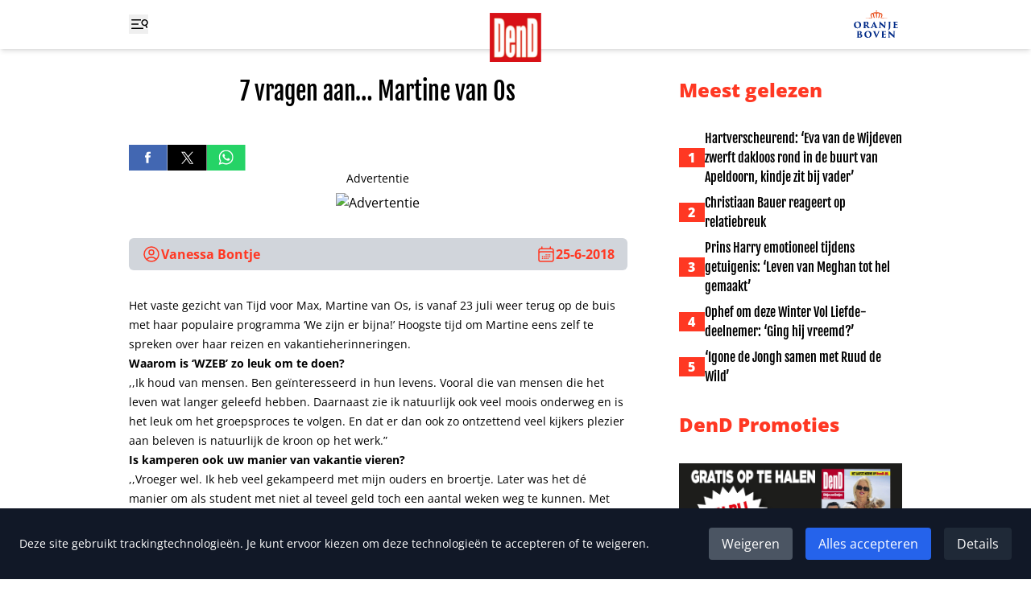

--- FILE ---
content_type: text/css; charset=utf-8
request_url: https://www.ditjesendatjes.nl/_app/immutable/assets/0.ysLhwtZl.css
body_size: 27339
content:
@font-face{font-family:Fjalla One;font-style:normal;font-display:swap;font-weight:400;src:url([data-uri]) format("woff2"),url([data-uri]) format("woff");unicode-range:U+0460-052F,U+1C80-1C8A,U+20B4,U+2DE0-2DFF,U+A640-A69F,U+FE2E-FE2F}@font-face{font-family:Fjalla One;font-style:normal;font-display:swap;font-weight:400;src:url(./fjalla-one-vietnamese-400-normal.9otYhP_p.woff2) format("woff2"),url(./fjalla-one-vietnamese-400-normal.DHBOJkV8.woff) format("woff");unicode-range:U+0102-0103,U+0110-0111,U+0128-0129,U+0168-0169,U+01A0-01A1,U+01AF-01B0,U+0300-0301,U+0303-0304,U+0308-0309,U+0323,U+0329,U+1EA0-1EF9,U+20AB}@font-face{font-family:Fjalla One;font-style:normal;font-display:swap;font-weight:400;src:url(./fjalla-one-latin-ext-400-normal.D4A4gI2Z.woff2) format("woff2"),url(./fjalla-one-latin-ext-400-normal.ckRjjvQi.woff) format("woff");unicode-range:U+0100-02BA,U+02BD-02C5,U+02C7-02CC,U+02CE-02D7,U+02DD-02FF,U+0304,U+0308,U+0329,U+1D00-1DBF,U+1E00-1E9F,U+1EF2-1EFF,U+2020,U+20A0-20AB,U+20AD-20C0,U+2113,U+2C60-2C7F,U+A720-A7FF}@font-face{font-family:Fjalla One;font-style:normal;font-display:swap;font-weight:400;src:url(./fjalla-one-latin-400-normal.FJPKg40R.woff2) format("woff2"),url(./fjalla-one-latin-400-normal.Bf1EOn8k.woff) format("woff");unicode-range:U+0000-00FF,U+0131,U+0152-0153,U+02BB-02BC,U+02C6,U+02DA,U+02DC,U+0304,U+0308,U+0329,U+2000-206F,U+20AC,U+2122,U+2191,U+2193,U+2212,U+2215,U+FEFF,U+FFFD}@font-face{font-family:Open Sans;font-style:normal;font-display:swap;font-weight:400;src:url(./open-sans-cyrillic-ext-400-normal.pR6qsPVh.woff2) format("woff2"),url(./open-sans-cyrillic-ext-400-normal.UJz4QWDf.woff) format("woff");unicode-range:U+0460-052F,U+1C80-1C8A,U+20B4,U+2DE0-2DFF,U+A640-A69F,U+FE2E-FE2F}@font-face{font-family:Open Sans;font-style:normal;font-display:swap;font-weight:400;src:url(./open-sans-cyrillic-400-normal.CzqaL1iZ.woff2) format("woff2"),url(./open-sans-cyrillic-400-normal.kTLgxuft.woff) format("woff");unicode-range:U+0301,U+0400-045F,U+0490-0491,U+04B0-04B1,U+2116}@font-face{font-family:Open Sans;font-style:normal;font-display:swap;font-weight:400;src:url([data-uri]) format("woff2"),url([data-uri]) format("woff");unicode-range:U+1F00-1FFF}@font-face{font-family:Open Sans;font-style:normal;font-display:swap;font-weight:400;src:url(./open-sans-greek-400-normal.BhbJw-ID.woff2) format("woff2"),url(./open-sans-greek-400-normal.B-s2YDfe.woff) format("woff");unicode-range:U+0370-0377,U+037A-037F,U+0384-038A,U+038C,U+038E-03A1,U+03A3-03FF}@font-face{font-family:Open Sans;font-style:normal;font-display:swap;font-weight:400;src:url(./open-sans-hebrew-400-normal.DcuuLq9a.woff2) format("woff2"),url(./open-sans-hebrew-400-normal.CyH9M0u4.woff) format("woff");unicode-range:U+0307-0308,U+0590-05FF,U+200C-2010,U+20AA,U+25CC,U+FB1D-FB4F}@font-face{font-family:Open Sans;font-style:normal;font-display:swap;font-weight:400;src:url(./open-sans-math-400-normal.CoiAIOH6.woff2) format("woff2"),url(./open-sans-math-400-normal.Bw1rHEuQ.woff) format("woff");unicode-range:U+0302-0303,U+0305,U+0307-0308,U+0310,U+0312,U+0315,U+031A,U+0326-0327,U+032C,U+032F-0330,U+0332-0333,U+0338,U+033A,U+0346,U+034D,U+0391-03A1,U+03A3-03A9,U+03B1-03C9,U+03D1,U+03D5-03D6,U+03F0-03F1,U+03F4-03F5,U+2016-2017,U+2034-2038,U+203C,U+2040,U+2043,U+2047,U+2050,U+2057,U+205F,U+2070-2071,U+2074-208E,U+2090-209C,U+20D0-20DC,U+20E1,U+20E5-20EF,U+2100-2112,U+2114-2115,U+2117-2121,U+2123-214F,U+2190,U+2192,U+2194-21AE,U+21B0-21E5,U+21F1-21F2,U+21F4-2211,U+2213-2214,U+2216-22FF,U+2308-230B,U+2310,U+2319,U+231C-2321,U+2336-237A,U+237C,U+2395,U+239B-23B7,U+23D0,U+23DC-23E1,U+2474-2475,U+25AF,U+25B3,U+25B7,U+25BD,U+25C1,U+25CA,U+25CC,U+25FB,U+266D-266F,U+27C0-27FF,U+2900-2AFF,U+2B0E-2B11,U+2B30-2B4C,U+2BFE,U+3030,U+FF5B,U+FF5D,U+1D400-1D7FF,U+1EE00-1EEFF}@font-face{font-family:Open Sans;font-style:normal;font-display:swap;font-weight:400;src:url(./open-sans-symbols-400-normal.BczhyrVJ.woff2) format("woff2"),url(./open-sans-symbols-400-normal.D7CElg7Y.woff) format("woff");unicode-range:U+0001-000C,U+000E-001F,U+007F-009F,U+20DD-20E0,U+20E2-20E4,U+2150-218F,U+2190,U+2192,U+2194-2199,U+21AF,U+21E6-21F0,U+21F3,U+2218-2219,U+2299,U+22C4-22C6,U+2300-243F,U+2440-244A,U+2460-24FF,U+25A0-27BF,U+2800-28FF,U+2921-2922,U+2981,U+29BF,U+29EB,U+2B00-2BFF,U+4DC0-4DFF,U+FFF9-FFFB,U+10140-1018E,U+10190-1019C,U+101A0,U+101D0-101FD,U+102E0-102FB,U+10E60-10E7E,U+1D2C0-1D2D3,U+1D2E0-1D37F,U+1F000-1F0FF,U+1F100-1F1AD,U+1F1E6-1F1FF,U+1F30D-1F30F,U+1F315,U+1F31C,U+1F31E,U+1F320-1F32C,U+1F336,U+1F378,U+1F37D,U+1F382,U+1F393-1F39F,U+1F3A7-1F3A8,U+1F3AC-1F3AF,U+1F3C2,U+1F3C4-1F3C6,U+1F3CA-1F3CE,U+1F3D4-1F3E0,U+1F3ED,U+1F3F1-1F3F3,U+1F3F5-1F3F7,U+1F408,U+1F415,U+1F41F,U+1F426,U+1F43F,U+1F441-1F442,U+1F444,U+1F446-1F449,U+1F44C-1F44E,U+1F453,U+1F46A,U+1F47D,U+1F4A3,U+1F4B0,U+1F4B3,U+1F4B9,U+1F4BB,U+1F4BF,U+1F4C8-1F4CB,U+1F4D6,U+1F4DA,U+1F4DF,U+1F4E3-1F4E6,U+1F4EA-1F4ED,U+1F4F7,U+1F4F9-1F4FB,U+1F4FD-1F4FE,U+1F503,U+1F507-1F50B,U+1F50D,U+1F512-1F513,U+1F53E-1F54A,U+1F54F-1F5FA,U+1F610,U+1F650-1F67F,U+1F687,U+1F68D,U+1F691,U+1F694,U+1F698,U+1F6AD,U+1F6B2,U+1F6B9-1F6BA,U+1F6BC,U+1F6C6-1F6CF,U+1F6D3-1F6D7,U+1F6E0-1F6EA,U+1F6F0-1F6F3,U+1F6F7-1F6FC,U+1F700-1F7FF,U+1F800-1F80B,U+1F810-1F847,U+1F850-1F859,U+1F860-1F887,U+1F890-1F8AD,U+1F8B0-1F8BB,U+1F8C0-1F8C1,U+1F900-1F90B,U+1F93B,U+1F946,U+1F984,U+1F996,U+1F9E9,U+1FA00-1FA6F,U+1FA70-1FA7C,U+1FA80-1FA89,U+1FA8F-1FAC6,U+1FACE-1FADC,U+1FADF-1FAE9,U+1FAF0-1FAF8,U+1FB00-1FBFF}@font-face{font-family:Open Sans;font-style:normal;font-display:swap;font-weight:400;src:url(./open-sans-vietnamese-400-normal.CWzy0rt5.woff2) format("woff2"),url(./open-sans-vietnamese-400-normal.Coa9Lb0B.woff) format("woff");unicode-range:U+0102-0103,U+0110-0111,U+0128-0129,U+0168-0169,U+01A0-01A1,U+01AF-01B0,U+0300-0301,U+0303-0304,U+0308-0309,U+0323,U+0329,U+1EA0-1EF9,U+20AB}@font-face{font-family:Open Sans;font-style:normal;font-display:swap;font-weight:400;src:url(./open-sans-latin-ext-400-normal.BXLcHD4a.woff2) format("woff2"),url(./open-sans-latin-ext-400-normal.DkLPCGEk.woff) format("woff");unicode-range:U+0100-02BA,U+02BD-02C5,U+02C7-02CC,U+02CE-02D7,U+02DD-02FF,U+0304,U+0308,U+0329,U+1D00-1DBF,U+1E00-1E9F,U+1EF2-1EFF,U+2020,U+20A0-20AB,U+20AD-20C0,U+2113,U+2C60-2C7F,U+A720-A7FF}@font-face{font-family:Open Sans;font-style:normal;font-display:swap;font-weight:400;src:url(./open-sans-latin-400-normal.Cjao0ETp.woff2) format("woff2"),url(./open-sans-latin-400-normal.Dxjvn725.woff) format("woff");unicode-range:U+0000-00FF,U+0131,U+0152-0153,U+02BB-02BC,U+02C6,U+02DA,U+02DC,U+0304,U+0308,U+0329,U+2000-206F,U+20AC,U+2122,U+2191,U+2193,U+2212,U+2215,U+FEFF,U+FFFD}@font-face{font-family:Open Sans;font-style:normal;font-display:swap;font-weight:700;src:url(./open-sans-cyrillic-ext-700-normal.DlRmNm63.woff2) format("woff2"),url(./open-sans-cyrillic-ext-700-normal.cxRSGggR.woff) format("woff");unicode-range:U+0460-052F,U+1C80-1C8A,U+20B4,U+2DE0-2DFF,U+A640-A69F,U+FE2E-FE2F}@font-face{font-family:Open Sans;font-style:normal;font-display:swap;font-weight:700;src:url(./open-sans-cyrillic-700-normal.BUZkPNet.woff2) format("woff2"),url(./open-sans-cyrillic-700-normal.COG0hEe-.woff) format("woff");unicode-range:U+0301,U+0400-045F,U+0490-0491,U+04B0-04B1,U+2116}@font-face{font-family:Open Sans;font-style:normal;font-display:swap;font-weight:700;src:url([data-uri]) format("woff2"),url([data-uri]) format("woff");unicode-range:U+1F00-1FFF}@font-face{font-family:Open Sans;font-style:normal;font-display:swap;font-weight:700;src:url(./open-sans-greek-700-normal.DZLtG1eN.woff2) format("woff2"),url(./open-sans-greek-700-normal.3ZuBy_Ld.woff) format("woff");unicode-range:U+0370-0377,U+037A-037F,U+0384-038A,U+038C,U+038E-03A1,U+03A3-03FF}@font-face{font-family:Open Sans;font-style:normal;font-display:swap;font-weight:700;src:url(./open-sans-hebrew-700-normal.ByxHPEwX.woff2) format("woff2"),url(./open-sans-hebrew-700-normal.CdblwzFU.woff) format("woff");unicode-range:U+0307-0308,U+0590-05FF,U+200C-2010,U+20AA,U+25CC,U+FB1D-FB4F}@font-face{font-family:Open Sans;font-style:normal;font-display:swap;font-weight:700;src:url(./open-sans-math-700-normal.C_zQ2Upn.woff2) format("woff2"),url(./open-sans-math-700-normal.D9Ix8Mnc.woff) format("woff");unicode-range:U+0302-0303,U+0305,U+0307-0308,U+0310,U+0312,U+0315,U+031A,U+0326-0327,U+032C,U+032F-0330,U+0332-0333,U+0338,U+033A,U+0346,U+034D,U+0391-03A1,U+03A3-03A9,U+03B1-03C9,U+03D1,U+03D5-03D6,U+03F0-03F1,U+03F4-03F5,U+2016-2017,U+2034-2038,U+203C,U+2040,U+2043,U+2047,U+2050,U+2057,U+205F,U+2070-2071,U+2074-208E,U+2090-209C,U+20D0-20DC,U+20E1,U+20E5-20EF,U+2100-2112,U+2114-2115,U+2117-2121,U+2123-214F,U+2190,U+2192,U+2194-21AE,U+21B0-21E5,U+21F1-21F2,U+21F4-2211,U+2213-2214,U+2216-22FF,U+2308-230B,U+2310,U+2319,U+231C-2321,U+2336-237A,U+237C,U+2395,U+239B-23B7,U+23D0,U+23DC-23E1,U+2474-2475,U+25AF,U+25B3,U+25B7,U+25BD,U+25C1,U+25CA,U+25CC,U+25FB,U+266D-266F,U+27C0-27FF,U+2900-2AFF,U+2B0E-2B11,U+2B30-2B4C,U+2BFE,U+3030,U+FF5B,U+FF5D,U+1D400-1D7FF,U+1EE00-1EEFF}@font-face{font-family:Open Sans;font-style:normal;font-display:swap;font-weight:700;src:url(./open-sans-symbols-700-normal.9UGYaiOr.woff2) format("woff2"),url(./open-sans-symbols-700-normal.BkRMExv1.woff) format("woff");unicode-range:U+0001-000C,U+000E-001F,U+007F-009F,U+20DD-20E0,U+20E2-20E4,U+2150-218F,U+2190,U+2192,U+2194-2199,U+21AF,U+21E6-21F0,U+21F3,U+2218-2219,U+2299,U+22C4-22C6,U+2300-243F,U+2440-244A,U+2460-24FF,U+25A0-27BF,U+2800-28FF,U+2921-2922,U+2981,U+29BF,U+29EB,U+2B00-2BFF,U+4DC0-4DFF,U+FFF9-FFFB,U+10140-1018E,U+10190-1019C,U+101A0,U+101D0-101FD,U+102E0-102FB,U+10E60-10E7E,U+1D2C0-1D2D3,U+1D2E0-1D37F,U+1F000-1F0FF,U+1F100-1F1AD,U+1F1E6-1F1FF,U+1F30D-1F30F,U+1F315,U+1F31C,U+1F31E,U+1F320-1F32C,U+1F336,U+1F378,U+1F37D,U+1F382,U+1F393-1F39F,U+1F3A7-1F3A8,U+1F3AC-1F3AF,U+1F3C2,U+1F3C4-1F3C6,U+1F3CA-1F3CE,U+1F3D4-1F3E0,U+1F3ED,U+1F3F1-1F3F3,U+1F3F5-1F3F7,U+1F408,U+1F415,U+1F41F,U+1F426,U+1F43F,U+1F441-1F442,U+1F444,U+1F446-1F449,U+1F44C-1F44E,U+1F453,U+1F46A,U+1F47D,U+1F4A3,U+1F4B0,U+1F4B3,U+1F4B9,U+1F4BB,U+1F4BF,U+1F4C8-1F4CB,U+1F4D6,U+1F4DA,U+1F4DF,U+1F4E3-1F4E6,U+1F4EA-1F4ED,U+1F4F7,U+1F4F9-1F4FB,U+1F4FD-1F4FE,U+1F503,U+1F507-1F50B,U+1F50D,U+1F512-1F513,U+1F53E-1F54A,U+1F54F-1F5FA,U+1F610,U+1F650-1F67F,U+1F687,U+1F68D,U+1F691,U+1F694,U+1F698,U+1F6AD,U+1F6B2,U+1F6B9-1F6BA,U+1F6BC,U+1F6C6-1F6CF,U+1F6D3-1F6D7,U+1F6E0-1F6EA,U+1F6F0-1F6F3,U+1F6F7-1F6FC,U+1F700-1F7FF,U+1F800-1F80B,U+1F810-1F847,U+1F850-1F859,U+1F860-1F887,U+1F890-1F8AD,U+1F8B0-1F8BB,U+1F8C0-1F8C1,U+1F900-1F90B,U+1F93B,U+1F946,U+1F984,U+1F996,U+1F9E9,U+1FA00-1FA6F,U+1FA70-1FA7C,U+1FA80-1FA89,U+1FA8F-1FAC6,U+1FACE-1FADC,U+1FADF-1FAE9,U+1FAF0-1FAF8,U+1FB00-1FBFF}@font-face{font-family:Open Sans;font-style:normal;font-display:swap;font-weight:700;src:url(./open-sans-vietnamese-700-normal.KVBVKU1x.woff2) format("woff2"),url(./open-sans-vietnamese-700-normal.js5t13xB.woff) format("woff");unicode-range:U+0102-0103,U+0110-0111,U+0128-0129,U+0168-0169,U+01A0-01A1,U+01AF-01B0,U+0300-0301,U+0303-0304,U+0308-0309,U+0323,U+0329,U+1EA0-1EF9,U+20AB}@font-face{font-family:Open Sans;font-style:normal;font-display:swap;font-weight:700;src:url(./open-sans-latin-ext-700-normal.C-A0l_kt.woff2) format("woff2"),url(./open-sans-latin-ext-700-normal.h5QwRtwi.woff) format("woff");unicode-range:U+0100-02BA,U+02BD-02C5,U+02C7-02CC,U+02CE-02D7,U+02DD-02FF,U+0304,U+0308,U+0329,U+1D00-1DBF,U+1E00-1E9F,U+1EF2-1EFF,U+2020,U+20A0-20AB,U+20AD-20C0,U+2113,U+2C60-2C7F,U+A720-A7FF}@font-face{font-family:Open Sans;font-style:normal;font-display:swap;font-weight:700;src:url(./open-sans-latin-700-normal.C2okHfb_.woff2) format("woff2"),url(./open-sans-latin-700-normal.B572f0fn.woff) format("woff");unicode-range:U+0000-00FF,U+0131,U+0152-0153,U+02BB-02BC,U+02C6,U+02DA,U+02DC,U+0304,U+0308,U+0329,U+2000-206F,U+20AC,U+2122,U+2191,U+2193,U+2212,U+2215,U+FEFF,U+FFFD}@font-face{font-family:Open Sans;font-style:normal;font-display:swap;font-weight:800;src:url(./open-sans-cyrillic-ext-800-normal.CNNpYu9U.woff2) format("woff2"),url(./open-sans-cyrillic-ext-800-normal.DOf29za8.woff) format("woff");unicode-range:U+0460-052F,U+1C80-1C8A,U+20B4,U+2DE0-2DFF,U+A640-A69F,U+FE2E-FE2F}@font-face{font-family:Open Sans;font-style:normal;font-display:swap;font-weight:800;src:url(./open-sans-cyrillic-800-normal.hN0dEilS.woff2) format("woff2"),url(./open-sans-cyrillic-800-normal.l9EWeFqN.woff) format("woff");unicode-range:U+0301,U+0400-045F,U+0490-0491,U+04B0-04B1,U+2116}@font-face{font-family:Open Sans;font-style:normal;font-display:swap;font-weight:800;src:url([data-uri]) format("woff2"),url([data-uri]) format("woff");unicode-range:U+1F00-1FFF}@font-face{font-family:Open Sans;font-style:normal;font-display:swap;font-weight:800;src:url(./open-sans-greek-800-normal.DjgqXyUr.woff2) format("woff2"),url(./open-sans-greek-800-normal.CmN6O1qL.woff) format("woff");unicode-range:U+0370-0377,U+037A-037F,U+0384-038A,U+038C,U+038E-03A1,U+03A3-03FF}@font-face{font-family:Open Sans;font-style:normal;font-display:swap;font-weight:800;src:url(./open-sans-hebrew-800-normal.QCdNMQ6J.woff2) format("woff2"),url(./open-sans-hebrew-800-normal.uMkhQA5-.woff) format("woff");unicode-range:U+0307-0308,U+0590-05FF,U+200C-2010,U+20AA,U+25CC,U+FB1D-FB4F}@font-face{font-family:Open Sans;font-style:normal;font-display:swap;font-weight:800;src:url(./open-sans-math-800-normal.zplYX2f5.woff2) format("woff2"),url(./open-sans-math-800-normal.Bspzcxag.woff) format("woff");unicode-range:U+0302-0303,U+0305,U+0307-0308,U+0310,U+0312,U+0315,U+031A,U+0326-0327,U+032C,U+032F-0330,U+0332-0333,U+0338,U+033A,U+0346,U+034D,U+0391-03A1,U+03A3-03A9,U+03B1-03C9,U+03D1,U+03D5-03D6,U+03F0-03F1,U+03F4-03F5,U+2016-2017,U+2034-2038,U+203C,U+2040,U+2043,U+2047,U+2050,U+2057,U+205F,U+2070-2071,U+2074-208E,U+2090-209C,U+20D0-20DC,U+20E1,U+20E5-20EF,U+2100-2112,U+2114-2115,U+2117-2121,U+2123-214F,U+2190,U+2192,U+2194-21AE,U+21B0-21E5,U+21F1-21F2,U+21F4-2211,U+2213-2214,U+2216-22FF,U+2308-230B,U+2310,U+2319,U+231C-2321,U+2336-237A,U+237C,U+2395,U+239B-23B7,U+23D0,U+23DC-23E1,U+2474-2475,U+25AF,U+25B3,U+25B7,U+25BD,U+25C1,U+25CA,U+25CC,U+25FB,U+266D-266F,U+27C0-27FF,U+2900-2AFF,U+2B0E-2B11,U+2B30-2B4C,U+2BFE,U+3030,U+FF5B,U+FF5D,U+1D400-1D7FF,U+1EE00-1EEFF}@font-face{font-family:Open Sans;font-style:normal;font-display:swap;font-weight:800;src:url(./open-sans-symbols-800-normal.-BSMeoJD.woff2) format("woff2"),url(./open-sans-symbols-800-normal.hqCX-8Of.woff) format("woff");unicode-range:U+0001-000C,U+000E-001F,U+007F-009F,U+20DD-20E0,U+20E2-20E4,U+2150-218F,U+2190,U+2192,U+2194-2199,U+21AF,U+21E6-21F0,U+21F3,U+2218-2219,U+2299,U+22C4-22C6,U+2300-243F,U+2440-244A,U+2460-24FF,U+25A0-27BF,U+2800-28FF,U+2921-2922,U+2981,U+29BF,U+29EB,U+2B00-2BFF,U+4DC0-4DFF,U+FFF9-FFFB,U+10140-1018E,U+10190-1019C,U+101A0,U+101D0-101FD,U+102E0-102FB,U+10E60-10E7E,U+1D2C0-1D2D3,U+1D2E0-1D37F,U+1F000-1F0FF,U+1F100-1F1AD,U+1F1E6-1F1FF,U+1F30D-1F30F,U+1F315,U+1F31C,U+1F31E,U+1F320-1F32C,U+1F336,U+1F378,U+1F37D,U+1F382,U+1F393-1F39F,U+1F3A7-1F3A8,U+1F3AC-1F3AF,U+1F3C2,U+1F3C4-1F3C6,U+1F3CA-1F3CE,U+1F3D4-1F3E0,U+1F3ED,U+1F3F1-1F3F3,U+1F3F5-1F3F7,U+1F408,U+1F415,U+1F41F,U+1F426,U+1F43F,U+1F441-1F442,U+1F444,U+1F446-1F449,U+1F44C-1F44E,U+1F453,U+1F46A,U+1F47D,U+1F4A3,U+1F4B0,U+1F4B3,U+1F4B9,U+1F4BB,U+1F4BF,U+1F4C8-1F4CB,U+1F4D6,U+1F4DA,U+1F4DF,U+1F4E3-1F4E6,U+1F4EA-1F4ED,U+1F4F7,U+1F4F9-1F4FB,U+1F4FD-1F4FE,U+1F503,U+1F507-1F50B,U+1F50D,U+1F512-1F513,U+1F53E-1F54A,U+1F54F-1F5FA,U+1F610,U+1F650-1F67F,U+1F687,U+1F68D,U+1F691,U+1F694,U+1F698,U+1F6AD,U+1F6B2,U+1F6B9-1F6BA,U+1F6BC,U+1F6C6-1F6CF,U+1F6D3-1F6D7,U+1F6E0-1F6EA,U+1F6F0-1F6F3,U+1F6F7-1F6FC,U+1F700-1F7FF,U+1F800-1F80B,U+1F810-1F847,U+1F850-1F859,U+1F860-1F887,U+1F890-1F8AD,U+1F8B0-1F8BB,U+1F8C0-1F8C1,U+1F900-1F90B,U+1F93B,U+1F946,U+1F984,U+1F996,U+1F9E9,U+1FA00-1FA6F,U+1FA70-1FA7C,U+1FA80-1FA89,U+1FA8F-1FAC6,U+1FACE-1FADC,U+1FADF-1FAE9,U+1FAF0-1FAF8,U+1FB00-1FBFF}@font-face{font-family:Open Sans;font-style:normal;font-display:swap;font-weight:800;src:url(./open-sans-vietnamese-800-normal.DH0jDose.woff2) format("woff2"),url(./open-sans-vietnamese-800-normal.DtxOX3VN.woff) format("woff");unicode-range:U+0102-0103,U+0110-0111,U+0128-0129,U+0168-0169,U+01A0-01A1,U+01AF-01B0,U+0300-0301,U+0303-0304,U+0308-0309,U+0323,U+0329,U+1EA0-1EF9,U+20AB}@font-face{font-family:Open Sans;font-style:normal;font-display:swap;font-weight:800;src:url(./open-sans-latin-ext-800-normal.DTLCQ02T.woff2) format("woff2"),url(./open-sans-latin-ext-800-normal.QKs3MJxB.woff) format("woff");unicode-range:U+0100-02BA,U+02BD-02C5,U+02C7-02CC,U+02CE-02D7,U+02DD-02FF,U+0304,U+0308,U+0329,U+1D00-1DBF,U+1E00-1E9F,U+1EF2-1EFF,U+2020,U+20A0-20AB,U+20AD-20C0,U+2113,U+2C60-2C7F,U+A720-A7FF}@font-face{font-family:Open Sans;font-style:normal;font-display:swap;font-weight:800;src:url(./open-sans-latin-800-normal.DrA6768Q.woff2) format("woff2"),url(./open-sans-latin-800-normal.D7HKL6cl.woff) format("woff");unicode-range:U+0000-00FF,U+0131,U+0152-0153,U+02BB-02BC,U+02C6,U+02DA,U+02DC,U+0304,U+0308,U+0329,U+2000-206F,U+20AC,U+2122,U+2191,U+2193,U+2212,U+2215,U+FEFF,U+FFFD}*,:before,:after{--tw-border-spacing-x: 0;--tw-border-spacing-y: 0;--tw-translate-x: 0;--tw-translate-y: 0;--tw-rotate: 0;--tw-skew-x: 0;--tw-skew-y: 0;--tw-scale-x: 1;--tw-scale-y: 1;--tw-pan-x: ;--tw-pan-y: ;--tw-pinch-zoom: ;--tw-scroll-snap-strictness: proximity;--tw-gradient-from-position: ;--tw-gradient-via-position: ;--tw-gradient-to-position: ;--tw-ordinal: ;--tw-slashed-zero: ;--tw-numeric-figure: ;--tw-numeric-spacing: ;--tw-numeric-fraction: ;--tw-ring-inset: ;--tw-ring-offset-width: 0px;--tw-ring-offset-color: #fff;--tw-ring-color: rgb(59 130 246 / .5);--tw-ring-offset-shadow: 0 0 #0000;--tw-ring-shadow: 0 0 #0000;--tw-shadow: 0 0 #0000;--tw-shadow-colored: 0 0 #0000;--tw-blur: ;--tw-brightness: ;--tw-contrast: ;--tw-grayscale: ;--tw-hue-rotate: ;--tw-invert: ;--tw-saturate: ;--tw-sepia: ;--tw-drop-shadow: ;--tw-backdrop-blur: ;--tw-backdrop-brightness: ;--tw-backdrop-contrast: ;--tw-backdrop-grayscale: ;--tw-backdrop-hue-rotate: ;--tw-backdrop-invert: ;--tw-backdrop-opacity: ;--tw-backdrop-saturate: ;--tw-backdrop-sepia: ;--tw-contain-size: ;--tw-contain-layout: ;--tw-contain-paint: ;--tw-contain-style: }::backdrop{--tw-border-spacing-x: 0;--tw-border-spacing-y: 0;--tw-translate-x: 0;--tw-translate-y: 0;--tw-rotate: 0;--tw-skew-x: 0;--tw-skew-y: 0;--tw-scale-x: 1;--tw-scale-y: 1;--tw-pan-x: ;--tw-pan-y: ;--tw-pinch-zoom: ;--tw-scroll-snap-strictness: proximity;--tw-gradient-from-position: ;--tw-gradient-via-position: ;--tw-gradient-to-position: ;--tw-ordinal: ;--tw-slashed-zero: ;--tw-numeric-figure: ;--tw-numeric-spacing: ;--tw-numeric-fraction: ;--tw-ring-inset: ;--tw-ring-offset-width: 0px;--tw-ring-offset-color: #fff;--tw-ring-color: rgb(59 130 246 / .5);--tw-ring-offset-shadow: 0 0 #0000;--tw-ring-shadow: 0 0 #0000;--tw-shadow: 0 0 #0000;--tw-shadow-colored: 0 0 #0000;--tw-blur: ;--tw-brightness: ;--tw-contrast: ;--tw-grayscale: ;--tw-hue-rotate: ;--tw-invert: ;--tw-saturate: ;--tw-sepia: ;--tw-drop-shadow: ;--tw-backdrop-blur: ;--tw-backdrop-brightness: ;--tw-backdrop-contrast: ;--tw-backdrop-grayscale: ;--tw-backdrop-hue-rotate: ;--tw-backdrop-invert: ;--tw-backdrop-opacity: ;--tw-backdrop-saturate: ;--tw-backdrop-sepia: ;--tw-contain-size: ;--tw-contain-layout: ;--tw-contain-paint: ;--tw-contain-style: }*,:before,:after{box-sizing:border-box;border-width:0;border-style:solid;border-color:#e5e7eb}:before,:after{--tw-content: ""}html,:host{line-height:1.5;-webkit-text-size-adjust:100%;-moz-tab-size:4;-o-tab-size:4;tab-size:4;font-family:Open Sans,sans-serif;font-feature-settings:normal;font-variation-settings:normal;-webkit-tap-highlight-color:transparent}body{margin:0;line-height:inherit}hr{height:0;color:inherit;border-top-width:1px}abbr:where([title]){-webkit-text-decoration:underline dotted;text-decoration:underline dotted}h1,h2,h3,h4,h5,h6{font-size:inherit;font-weight:inherit}a{color:inherit;text-decoration:inherit}b,strong{font-weight:bolder}code,kbd,samp,pre{font-family:ui-monospace,SFMono-Regular,Menlo,Monaco,Consolas,Liberation Mono,Courier New,monospace;font-feature-settings:normal;font-variation-settings:normal;font-size:1em}small{font-size:80%}sub,sup{font-size:75%;line-height:0;position:relative;vertical-align:baseline}sub{bottom:-.25em}sup{top:-.5em}table{text-indent:0;border-color:inherit;border-collapse:collapse}button,input,optgroup,select,textarea{font-family:inherit;font-feature-settings:inherit;font-variation-settings:inherit;font-size:100%;font-weight:inherit;line-height:inherit;letter-spacing:inherit;color:inherit;margin:0;padding:0}button,select{text-transform:none}button,input:where([type=button]),input:where([type=reset]),input:where([type=submit]){-webkit-appearance:button;background-color:transparent;background-image:none}:-moz-focusring{outline:auto}:-moz-ui-invalid{box-shadow:none}progress{vertical-align:baseline}::-webkit-inner-spin-button,::-webkit-outer-spin-button{height:auto}[type=search]{-webkit-appearance:textfield;outline-offset:-2px}::-webkit-search-decoration{-webkit-appearance:none}::-webkit-file-upload-button{-webkit-appearance:button;font:inherit}summary{display:list-item}blockquote,dl,dd,h1,h2,h3,h4,h5,h6,hr,figure,p,pre{margin:0}fieldset{margin:0;padding:0}legend{padding:0}ol,ul,menu{list-style:none;margin:0;padding:0}dialog{padding:0}textarea{resize:vertical}input::-moz-placeholder,textarea::-moz-placeholder{opacity:1;color:#9ca3af}input::placeholder,textarea::placeholder{opacity:1;color:#9ca3af}button,[role=button]{cursor:pointer}:disabled{cursor:default}img,svg,video,canvas,audio,iframe,embed,object{display:block;vertical-align:middle}img,video{max-width:100%;height:auto}[hidden]:where(:not([hidden=until-found])){display:none}[type=text],input:where(:not([type])),[type=email],[type=url],[type=password],[type=number],[type=date],[type=datetime-local],[type=month],[type=search],[type=tel],[type=time],[type=week],[multiple],textarea,select{-webkit-appearance:none;-moz-appearance:none;appearance:none;background-color:#fff;border-color:#6b7280;border-width:1px;border-radius:0;padding:.5rem .75rem;font-size:1rem;line-height:1.5rem;--tw-shadow: 0 0 #0000}[type=text]:focus,input:where(:not([type])):focus,[type=email]:focus,[type=url]:focus,[type=password]:focus,[type=number]:focus,[type=date]:focus,[type=datetime-local]:focus,[type=month]:focus,[type=search]:focus,[type=tel]:focus,[type=time]:focus,[type=week]:focus,[multiple]:focus,textarea:focus,select:focus{outline:2px solid transparent;outline-offset:2px;--tw-ring-inset: var(--tw-empty, );--tw-ring-offset-width: 0px;--tw-ring-offset-color: #fff;--tw-ring-color: #2563eb;--tw-ring-offset-shadow: var(--tw-ring-inset) 0 0 0 var(--tw-ring-offset-width) var(--tw-ring-offset-color);--tw-ring-shadow: var(--tw-ring-inset) 0 0 0 calc(1px + var(--tw-ring-offset-width)) var(--tw-ring-color);box-shadow:var(--tw-ring-offset-shadow),var(--tw-ring-shadow),var(--tw-shadow);border-color:#2563eb}input::-moz-placeholder,textarea::-moz-placeholder{color:#6b7280;opacity:1}input::placeholder,textarea::placeholder{color:#6b7280;opacity:1}::-webkit-datetime-edit-fields-wrapper{padding:0}::-webkit-date-and-time-value{min-height:1.5em;text-align:inherit}::-webkit-datetime-edit{display:inline-flex}::-webkit-datetime-edit,::-webkit-datetime-edit-year-field,::-webkit-datetime-edit-month-field,::-webkit-datetime-edit-day-field,::-webkit-datetime-edit-hour-field,::-webkit-datetime-edit-minute-field,::-webkit-datetime-edit-second-field,::-webkit-datetime-edit-millisecond-field,::-webkit-datetime-edit-meridiem-field{padding-top:0;padding-bottom:0}select{background-image:url("data:image/svg+xml,%3csvg xmlns='http://www.w3.org/2000/svg' fill='none' viewBox='0 0 20 20'%3e%3cpath stroke='%236b7280' stroke-linecap='round' stroke-linejoin='round' stroke-width='1.5' d='M6 8l4 4 4-4'/%3e%3c/svg%3e");background-position:right .5rem center;background-repeat:no-repeat;background-size:1.5em 1.5em;padding-right:2.5rem;-webkit-print-color-adjust:exact;print-color-adjust:exact}[multiple],[size]:where(select:not([size="1"])){background-image:initial;background-position:initial;background-repeat:unset;background-size:initial;padding-right:.75rem;-webkit-print-color-adjust:unset;print-color-adjust:unset}[type=checkbox],[type=radio]{-webkit-appearance:none;-moz-appearance:none;appearance:none;padding:0;-webkit-print-color-adjust:exact;print-color-adjust:exact;display:inline-block;vertical-align:middle;background-origin:border-box;-webkit-user-select:none;-moz-user-select:none;user-select:none;flex-shrink:0;height:1rem;width:1rem;color:#2563eb;background-color:#fff;border-color:#6b7280;border-width:1px;--tw-shadow: 0 0 #0000}[type=checkbox]{border-radius:0}[type=radio]{border-radius:100%}[type=checkbox]:focus,[type=radio]:focus{outline:2px solid transparent;outline-offset:2px;--tw-ring-inset: var(--tw-empty, );--tw-ring-offset-width: 2px;--tw-ring-offset-color: #fff;--tw-ring-color: #2563eb;--tw-ring-offset-shadow: var(--tw-ring-inset) 0 0 0 var(--tw-ring-offset-width) var(--tw-ring-offset-color);--tw-ring-shadow: var(--tw-ring-inset) 0 0 0 calc(2px + var(--tw-ring-offset-width)) var(--tw-ring-color);box-shadow:var(--tw-ring-offset-shadow),var(--tw-ring-shadow),var(--tw-shadow)}[type=checkbox]:checked,[type=radio]:checked{border-color:transparent;background-color:currentColor;background-size:100% 100%;background-position:center;background-repeat:no-repeat}[type=checkbox]:checked{background-image:url("data:image/svg+xml,%3csvg viewBox='0 0 16 16' fill='white' xmlns='http://www.w3.org/2000/svg'%3e%3cpath d='M12.207 4.793a1 1 0 010 1.414l-5 5a1 1 0 01-1.414 0l-2-2a1 1 0 011.414-1.414L6.5 9.086l4.293-4.293a1 1 0 011.414 0z'/%3e%3c/svg%3e")}@media (forced-colors: active){[type=checkbox]:checked{-webkit-appearance:auto;-moz-appearance:auto;appearance:auto}}[type=radio]:checked{background-image:url("data:image/svg+xml,%3csvg viewBox='0 0 16 16' fill='white' xmlns='http://www.w3.org/2000/svg'%3e%3ccircle cx='8' cy='8' r='3'/%3e%3c/svg%3e")}@media (forced-colors: active){[type=radio]:checked{-webkit-appearance:auto;-moz-appearance:auto;appearance:auto}}[type=checkbox]:checked:hover,[type=checkbox]:checked:focus,[type=radio]:checked:hover,[type=radio]:checked:focus{border-color:transparent;background-color:currentColor}[type=checkbox]:indeterminate{background-image:url("data:image/svg+xml,%3csvg xmlns='http://www.w3.org/2000/svg' fill='none' viewBox='0 0 16 16'%3e%3cpath stroke='white' stroke-linecap='round' stroke-linejoin='round' stroke-width='2' d='M4 8h8'/%3e%3c/svg%3e");border-color:transparent;background-color:currentColor;background-size:100% 100%;background-position:center;background-repeat:no-repeat}@media (forced-colors: active){[type=checkbox]:indeterminate{-webkit-appearance:auto;-moz-appearance:auto;appearance:auto}}[type=checkbox]:indeterminate:hover,[type=checkbox]:indeterminate:focus{border-color:transparent;background-color:currentColor}[type=file]{background:unset;border-color:inherit;border-width:0;border-radius:0;padding:0;font-size:unset;line-height:inherit}[type=file]:focus{outline:1px solid ButtonText;outline:1px auto -webkit-focus-ring-color}.container{width:100%}@media (min-width: 640px){.container{max-width:640px}}@media (min-width: 768px){.container{max-width:768px}}@media (min-width: 1024px){.container{max-width:1024px}}@media (min-width: 1280px){.container{max-width:1280px}}@media (min-width: 1536px){.container{max-width:1536px}}.prose-sm{font-size:.875rem;line-height:1.7142857}.prose-sm :where(p):not(:where([class~=not-prose],[class~=not-prose] *)){margin-top:1.1428571em;margin-bottom:1.1428571em}.prose-sm :where([class~=lead]):not(:where([class~=not-prose],[class~=not-prose] *)){font-size:1.2857143em;line-height:1.5555556;margin-top:.8888889em;margin-bottom:.8888889em}.prose-sm :where(blockquote):not(:where([class~=not-prose],[class~=not-prose] *)){margin-top:1.3333333em;margin-bottom:1.3333333em;padding-inline-start:1.1111111em}.prose-sm :where(h1):not(:where([class~=not-prose],[class~=not-prose] *)){font-size:2.1428571em;margin-top:0;margin-bottom:.8em;line-height:1.2}.prose-sm :where(h2):not(:where([class~=not-prose],[class~=not-prose] *)){font-size:1.4285714em;margin-top:1.6em;margin-bottom:.8em;line-height:1.4}.prose-sm :where(h3):not(:where([class~=not-prose],[class~=not-prose] *)){font-size:1.2857143em;margin-top:1.5555556em;margin-bottom:.4444444em;line-height:1.5555556}.prose-sm :where(h4):not(:where([class~=not-prose],[class~=not-prose] *)){margin-top:1.4285714em;margin-bottom:.5714286em;line-height:1.4285714}.prose-sm :where(img):not(:where([class~=not-prose],[class~=not-prose] *)){margin-top:1.7142857em;margin-bottom:1.7142857em}.prose-sm :where(picture):not(:where([class~=not-prose],[class~=not-prose] *)){margin-top:1.7142857em;margin-bottom:1.7142857em}.prose-sm :where(picture>img):not(:where([class~=not-prose],[class~=not-prose] *)){margin-top:0;margin-bottom:0}.prose-sm :where(video):not(:where([class~=not-prose],[class~=not-prose] *)){margin-top:1.7142857em;margin-bottom:1.7142857em}.prose-sm :where(kbd):not(:where([class~=not-prose],[class~=not-prose] *)){font-size:.8571429em;border-radius:.3125rem;padding-top:.1428571em;padding-inline-end:.3571429em;padding-bottom:.1428571em;padding-inline-start:.3571429em}.prose-sm :where(code):not(:where([class~=not-prose],[class~=not-prose] *)){font-size:.8571429em}.prose-sm :where(h2 code):not(:where([class~=not-prose],[class~=not-prose] *)){font-size:.9em}.prose-sm :where(h3 code):not(:where([class~=not-prose],[class~=not-prose] *)){font-size:.8888889em}.prose-sm :where(pre):not(:where([class~=not-prose],[class~=not-prose] *)){font-size:.8571429em;line-height:1.6666667;margin-top:1.6666667em;margin-bottom:1.6666667em;border-radius:.25rem;padding-top:.6666667em;padding-inline-end:1em;padding-bottom:.6666667em;padding-inline-start:1em}.prose-sm :where(ol):not(:where([class~=not-prose],[class~=not-prose] *)){margin-top:1.1428571em;margin-bottom:1.1428571em;padding-inline-start:1.5714286em}.prose-sm :where(ul):not(:where([class~=not-prose],[class~=not-prose] *)){margin-top:1.1428571em;margin-bottom:1.1428571em;padding-inline-start:1.5714286em}.prose-sm :where(li):not(:where([class~=not-prose],[class~=not-prose] *)){margin-top:.2857143em;margin-bottom:.2857143em}.prose-sm :where(ol>li):not(:where([class~=not-prose],[class~=not-prose] *)){padding-inline-start:.4285714em}.prose-sm :where(ul>li):not(:where([class~=not-prose],[class~=not-prose] *)){padding-inline-start:.4285714em}.prose-sm :where(.prose-sm>ul>li p):not(:where([class~=not-prose],[class~=not-prose] *)){margin-top:.5714286em;margin-bottom:.5714286em}.prose-sm :where(.prose-sm>ul>li>p:first-child):not(:where([class~=not-prose],[class~=not-prose] *)){margin-top:1.1428571em}.prose-sm :where(.prose-sm>ul>li>p:last-child):not(:where([class~=not-prose],[class~=not-prose] *)){margin-bottom:1.1428571em}.prose-sm :where(.prose-sm>ol>li>p:first-child):not(:where([class~=not-prose],[class~=not-prose] *)){margin-top:1.1428571em}.prose-sm :where(.prose-sm>ol>li>p:last-child):not(:where([class~=not-prose],[class~=not-prose] *)){margin-bottom:1.1428571em}.prose-sm :where(ul ul,ul ol,ol ul,ol ol):not(:where([class~=not-prose],[class~=not-prose] *)){margin-top:.5714286em;margin-bottom:.5714286em}.prose-sm :where(dl):not(:where([class~=not-prose],[class~=not-prose] *)){margin-top:1.1428571em;margin-bottom:1.1428571em}.prose-sm :where(dt):not(:where([class~=not-prose],[class~=not-prose] *)){margin-top:1.1428571em}.prose-sm :where(dd):not(:where([class~=not-prose],[class~=not-prose] *)){margin-top:.2857143em;padding-inline-start:1.5714286em}.prose-sm :where(hr):not(:where([class~=not-prose],[class~=not-prose] *)){margin-top:2.8571429em;margin-bottom:2.8571429em}.prose-sm :where(hr+*):not(:where([class~=not-prose],[class~=not-prose] *)){margin-top:0}.prose-sm :where(h2+*):not(:where([class~=not-prose],[class~=not-prose] *)){margin-top:0}.prose-sm :where(h3+*):not(:where([class~=not-prose],[class~=not-prose] *)){margin-top:0}.prose-sm :where(h4+*):not(:where([class~=not-prose],[class~=not-prose] *)){margin-top:0}.prose-sm :where(table):not(:where([class~=not-prose],[class~=not-prose] *)){font-size:.8571429em;line-height:1.5}.prose-sm :where(thead th):not(:where([class~=not-prose],[class~=not-prose] *)){padding-inline-end:1em;padding-bottom:.6666667em;padding-inline-start:1em}.prose-sm :where(thead th:first-child):not(:where([class~=not-prose],[class~=not-prose] *)){padding-inline-start:0}.prose-sm :where(thead th:last-child):not(:where([class~=not-prose],[class~=not-prose] *)){padding-inline-end:0}.prose-sm :where(tbody td,tfoot td):not(:where([class~=not-prose],[class~=not-prose] *)){padding-top:.6666667em;padding-inline-end:1em;padding-bottom:.6666667em;padding-inline-start:1em}.prose-sm :where(tbody td:first-child,tfoot td:first-child):not(:where([class~=not-prose],[class~=not-prose] *)){padding-inline-start:0}.prose-sm :where(tbody td:last-child,tfoot td:last-child):not(:where([class~=not-prose],[class~=not-prose] *)){padding-inline-end:0}.prose-sm :where(figure):not(:where([class~=not-prose],[class~=not-prose] *)){margin-top:1.7142857em;margin-bottom:1.7142857em}.prose-sm :where(figure>*):not(:where([class~=not-prose],[class~=not-prose] *)){margin-top:0;margin-bottom:0}.prose-sm :where(figcaption):not(:where([class~=not-prose],[class~=not-prose] *)){font-size:.8571429em;line-height:1.3333333;margin-top:.6666667em}.prose-sm :where(.prose-sm>:first-child):not(:where([class~=not-prose],[class~=not-prose] *)){margin-top:0}.prose-sm :where(.prose-sm>:last-child):not(:where([class~=not-prose],[class~=not-prose] *)){margin-bottom:0}.sr-only{position:absolute;width:1px;height:1px;padding:0;margin:-1px;overflow:hidden;clip:rect(0,0,0,0);white-space:nowrap;border-width:0}.fixed{position:fixed}.absolute{position:absolute}.relative{position:relative}.inset-0{top:0;right:0;bottom:0;left:0}.inset-x-0{left:0;right:0}.inset-x-2{left:.5rem;right:.5rem}.bottom-0{bottom:0}.bottom-2{bottom:.5rem}.bottom-4{bottom:1rem}.left-0{left:0}.right-0{right:0}.top-0{top:0}.z-10{z-index:10}.z-20{z-index:20}.z-50{z-index:50}.mx-auto{margin-left:auto;margin-right:auto}.my-8{margin-top:2rem;margin-bottom:2rem}.my-auto{margin-top:auto;margin-bottom:auto}.-mt-8{margin-top:-2rem}.mb-16{margin-bottom:4rem}.mb-2{margin-bottom:.5rem}.mr-2{margin-right:.5rem}.mt-16{margin-top:4rem}.mt-2{margin-top:.5rem}.mt-24{margin-top:6rem}.mt-4{margin-top:1rem}.mt-6{margin-top:1.5rem}.mt-8{margin-top:2rem}.mt-auto{margin-top:auto}.line-clamp-3{overflow:hidden;display:-webkit-box;-webkit-box-orient:vertical;-webkit-line-clamp:3}.block{display:block}.inline-block{display:inline-block}.flex{display:flex}.grid{display:grid}.contents{display:contents}.hidden{display:none}.aspect-\[1200\/630\]{aspect-ratio:1200/630}.h-11{height:2.75rem}.h-12{height:3rem}.h-16{height:4rem}.h-48{height:12rem}.h-52{height:13rem}.h-6{height:1.5rem}.h-64{height:16rem}.h-8{height:2rem}.h-\[calc\(100\%-176px\)\]{height:calc(100% - 176px)}.h-full{height:100%}.h-screen{height:100vh}.min-h-screen{min-height:100vh}.w-12{width:3rem}.w-16{width:4rem}.w-3\/4{width:75%}.w-48{width:12rem}.w-6{width:1.5rem}.w-64{width:16rem}.w-8{width:2rem}.w-auto{width:auto}.w-full{width:100%}.min-w-0{min-width:0px}.max-w-4xl{max-width:56rem}.max-w-80{max-width:20rem}.max-w-\[160px\]{max-width:160px}.max-w-lg{max-width:32rem}.max-w-none{max-width:none}.flex-1{flex:1 1 0%}.shrink-0{flex-shrink:0}.-translate-x-full{--tw-translate-x: -100%;transform:translate(var(--tw-translate-x),var(--tw-translate-y)) rotate(var(--tw-rotate)) skew(var(--tw-skew-x)) skewY(var(--tw-skew-y)) scaleX(var(--tw-scale-x)) scaleY(var(--tw-scale-y))}.translate-y-4{--tw-translate-y: 1rem;transform:translate(var(--tw-translate-x),var(--tw-translate-y)) rotate(var(--tw-rotate)) skew(var(--tw-skew-x)) skewY(var(--tw-skew-y)) scaleX(var(--tw-scale-x)) scaleY(var(--tw-scale-y))}.transform{transform:translate(var(--tw-translate-x),var(--tw-translate-y)) rotate(var(--tw-rotate)) skew(var(--tw-skew-x)) skewY(var(--tw-skew-y)) scaleX(var(--tw-scale-x)) scaleY(var(--tw-scale-y))}@keyframes pulse{50%{opacity:.5}}.animate-pulse{animation:pulse 2s cubic-bezier(.4,0,.6,1) infinite}.grid-cols-2{grid-template-columns:repeat(2,minmax(0,1fr))}.grid-cols-3{grid-template-columns:repeat(3,minmax(0,1fr))}.grid-cols-6{grid-template-columns:repeat(6,minmax(0,1fr))}.flex-col{flex-direction:column}.flex-wrap{flex-wrap:wrap}.items-start{align-items:flex-start}.items-center{align-items:center}.justify-end{justify-content:flex-end}.justify-center{justify-content:center}.justify-between{justify-content:space-between}.gap-2{gap:.5rem}.gap-4{gap:1rem}.gap-6{gap:1.5rem}.gap-x-2{-moz-column-gap:.5rem;column-gap:.5rem}.gap-x-4{-moz-column-gap:1rem;column-gap:1rem}.gap-y-16{row-gap:4rem}.gap-y-2{row-gap:.5rem}.gap-y-4{row-gap:1rem}.space-x-4>:not([hidden])~:not([hidden]){--tw-space-x-reverse: 0;margin-right:calc(1rem * var(--tw-space-x-reverse));margin-left:calc(1rem * calc(1 - var(--tw-space-x-reverse)))}.space-y-2>:not([hidden])~:not([hidden]){--tw-space-y-reverse: 0;margin-top:calc(.5rem * calc(1 - var(--tw-space-y-reverse)));margin-bottom:calc(.5rem * var(--tw-space-y-reverse))}.space-y-4>:not([hidden])~:not([hidden]){--tw-space-y-reverse: 0;margin-top:calc(1rem * calc(1 - var(--tw-space-y-reverse)));margin-bottom:calc(1rem * var(--tw-space-y-reverse))}.overflow-x-auto{overflow-x:auto}.overflow-x-hidden{overflow-x:hidden}.rounded{border-radius:.25rem}.rounded-3xl{border-radius:1.5rem}.rounded-lg{border-radius:.5rem}.rounded-md{border-radius:.375rem}.rounded-xl{border-radius:.75rem}.border{border-width:1px}.border-2{border-width:2px}.border-b{border-bottom-width:1px}.border-black{--tw-border-opacity: 1;border-color:rgb(0 0 0 / var(--tw-border-opacity, 1))}.border-gray-400{--tw-border-opacity: 1;border-color:rgb(156 163 175 / var(--tw-border-opacity, 1))}.border-white{--tw-border-opacity: 1;border-color:rgb(255 255 255 / var(--tw-border-opacity, 1))}.bg-\[\#002a87\]{--tw-bg-opacity: 1;background-color:rgb(0 42 135 / var(--tw-bg-opacity, 1))}.bg-\[\#222222\]{--tw-bg-opacity: 1;background-color:rgb(34 34 34 / var(--tw-bg-opacity, 1))}.bg-\[\#e6e6e6\]{--tw-bg-opacity: 1;background-color:rgb(230 230 230 / var(--tw-bg-opacity, 1))}.bg-\[\#ff3823\]{--tw-bg-opacity: 1;background-color:rgb(255 56 35 / var(--tw-bg-opacity, 1))}.bg-\[\#ff9900\]{--tw-bg-opacity: 1;background-color:rgb(255 153 0 / var(--tw-bg-opacity, 1))}.bg-black{--tw-bg-opacity: 1;background-color:rgb(0 0 0 / var(--tw-bg-opacity, 1))}.bg-blue-600{--tw-bg-opacity: 1;background-color:rgb(37 99 235 / var(--tw-bg-opacity, 1))}.bg-gray-300{--tw-bg-opacity: 1;background-color:rgb(209 213 219 / var(--tw-bg-opacity, 1))}.bg-gray-600{--tw-bg-opacity: 1;background-color:rgb(75 85 99 / var(--tw-bg-opacity, 1))}.bg-gray-800{--tw-bg-opacity: 1;background-color:rgb(31 41 55 / var(--tw-bg-opacity, 1))}.bg-gray-900{--tw-bg-opacity: 1;background-color:rgb(17 24 39 / var(--tw-bg-opacity, 1))}.bg-green-600{--tw-bg-opacity: 1;background-color:rgb(22 163 74 / var(--tw-bg-opacity, 1))}.bg-neutral-900{--tw-bg-opacity: 1;background-color:rgb(23 23 23 / var(--tw-bg-opacity, 1))}.bg-white{--tw-bg-opacity: 1;background-color:rgb(255 255 255 / var(--tw-bg-opacity, 1))}.bg-opacity-50{--tw-bg-opacity: .5}.object-cover{-o-object-fit:cover;object-fit:cover}.object-top{-o-object-position:top;object-position:top}.p-4{padding:1rem}.p-6{padding:1.5rem}.p-8{padding:2rem}.px-16{padding-left:4rem;padding-right:4rem}.px-2{padding-left:.5rem;padding-right:.5rem}.px-4{padding-left:1rem;padding-right:1rem}.px-6{padding-left:1.5rem;padding-right:1.5rem}.py-1{padding-top:.25rem;padding-bottom:.25rem}.py-16{padding-top:4rem;padding-bottom:4rem}.py-2{padding-top:.5rem;padding-bottom:.5rem}.py-4{padding-top:1rem;padding-bottom:1rem}.py-8{padding-top:2rem;padding-bottom:2rem}.pb-2{padding-bottom:.5rem}.pl-2{padding-left:.5rem}.pt-2\.5{padding-top:.625rem}.pt-24{padding-top:6rem}.text-center{text-align:center}.font-fjalla{font-family:Fjalla One,sans-serif}.text-2xl{font-size:1.5rem;line-height:2rem}.text-3xl{font-size:1.875rem;line-height:2.25rem}.text-4xl{font-size:2.25rem;line-height:2.5rem}.text-lg{font-size:1.125rem;line-height:1.75rem}.text-sm{font-size:.875rem;line-height:1.25rem}.text-xs{font-size:.75rem;line-height:1rem}.font-bold{font-weight:700}.font-extrabold{font-weight:800}.font-light{font-weight:300}.font-normal{font-weight:400}.font-semibold{font-weight:600}.uppercase{text-transform:uppercase}.text-\[\#002a87\]{--tw-text-opacity: 1;color:rgb(0 42 135 / var(--tw-text-opacity, 1))}.text-\[\#ff3823\]{--tw-text-opacity: 1;color:rgb(255 56 35 / var(--tw-text-opacity, 1))}.text-white{--tw-text-opacity: 1;color:rgb(255 255 255 / var(--tw-text-opacity, 1))}.underline{text-decoration-line:underline}.opacity-50{opacity:.5}.shadow-lg{--tw-shadow: 0 10px 15px -3px rgb(0 0 0 / .1), 0 4px 6px -4px rgb(0 0 0 / .1);--tw-shadow-colored: 0 10px 15px -3px var(--tw-shadow-color), 0 4px 6px -4px var(--tw-shadow-color);box-shadow:var(--tw-ring-offset-shadow, 0 0 #0000),var(--tw-ring-shadow, 0 0 #0000),var(--tw-shadow)}.shadow-md{--tw-shadow: 0 4px 6px -1px rgb(0 0 0 / .1), 0 2px 4px -2px rgb(0 0 0 / .1);--tw-shadow-colored: 0 4px 6px -1px var(--tw-shadow-color), 0 2px 4px -2px var(--tw-shadow-color);box-shadow:var(--tw-ring-offset-shadow, 0 0 #0000),var(--tw-ring-shadow, 0 0 #0000),var(--tw-shadow)}.filter{filter:var(--tw-blur) var(--tw-brightness) var(--tw-contrast) var(--tw-grayscale) var(--tw-hue-rotate) var(--tw-invert) var(--tw-saturate) var(--tw-sepia) var(--tw-drop-shadow)}.duration-300{transition-duration:.3s}.ease-in{transition-timing-function:cubic-bezier(.4,0,1,1)}.\[hyphens\:auto\]{-webkit-hyphens:auto;hyphens:auto}.hover\:bg-\[\#ff3823\]:hover{--tw-bg-opacity: 1;background-color:rgb(255 56 35 / var(--tw-bg-opacity, 1))}.hover\:bg-blue-700:hover{--tw-bg-opacity: 1;background-color:rgb(29 78 216 / var(--tw-bg-opacity, 1))}.hover\:bg-gray-700:hover{--tw-bg-opacity: 1;background-color:rgb(55 65 81 / var(--tw-bg-opacity, 1))}.hover\:bg-green-700:hover{--tw-bg-opacity: 1;background-color:rgb(21 128 61 / var(--tw-bg-opacity, 1))}.hover\:bg-opacity-75:hover{--tw-bg-opacity: .75}.hover\:text-\[\#ff3823\]:hover{--tw-text-opacity: 1;color:rgb(255 56 35 / var(--tw-text-opacity, 1))}.hover\:text-white:hover{--tw-text-opacity: 1;color:rgb(255 255 255 / var(--tw-text-opacity, 1))}.hover\:underline:hover{text-decoration-line:underline}.hover\:opacity-75:hover,.group:hover .group-hover\:opacity-75{opacity:.75}.prose-h2\:font-fjalla :is(:where(h2):not(:where([class~=not-prose],[class~=not-prose] *))){font-family:Fjalla One,sans-serif}.prose-h3\:font-fjalla :is(:where(h3):not(:where([class~=not-prose],[class~=not-prose] *))){font-family:Fjalla One,sans-serif}.prose-h4\:font-fjalla :is(:where(h4):not(:where([class~=not-prose],[class~=not-prose] *))){font-family:Fjalla One,sans-serif}.prose-h5\:font-fjalla :is(:where(h5):not(:where([class~=not-prose],[class~=not-prose] *))){font-family:Fjalla One,sans-serif}.prose-h6\:font-fjalla :is(:where(h6):not(:where([class~=not-prose],[class~=not-prose] *))){font-family:Fjalla One,sans-serif}.prose-a\:text-\[\#ff3823\] :is(:where(a):not(:where([class~=not-prose],[class~=not-prose] *))){--tw-text-opacity: 1;color:rgb(255 56 35 / var(--tw-text-opacity, 1))}.prose-a\:underline :is(:where(a):not(:where([class~=not-prose],[class~=not-prose] *))){text-decoration-line:underline}@media (min-width: 640px){.sm\:w-1\/2{width:50%}.sm\:grid-cols-2{grid-template-columns:repeat(2,minmax(0,1fr))}.sm\:grid-cols-4{grid-template-columns:repeat(4,minmax(0,1fr))}.sm\:px-8{padding-left:2rem;padding-right:2rem}.sm\:text-lg{font-size:1.125rem;line-height:1.75rem}}@media (min-width: 768px){.md\:order-1{order:1}.md\:order-2{order:2}.md\:mt-0{margin-top:0}.md\:mt-8{margin-top:2rem}.md\:grid{display:grid}.md\:w-1\/2{width:50%}.md\:w-1\/3{width:33.333333%}.md\:w-full{width:100%}.md\:flex-shrink-0,.md\:shrink-0{flex-shrink:0}.md\:grid-cols-2{grid-template-columns:repeat(2,minmax(0,1fr))}.md\:flex-row{flex-direction:row}.md\:items-start{align-items:flex-start}.md\:items-end{align-items:flex-end}.md\:gap-x-32{-moz-column-gap:8rem;column-gap:8rem}.md\:gap-x-4{-moz-column-gap:1rem;column-gap:1rem}.md\:gap-x-8{-moz-column-gap:2rem;column-gap:2rem}.md\:gap-y-0{row-gap:0px}.md\:pt-2{padding-top:.5rem}.md\:text-left{text-align:left}.md\:text-2xl{font-size:1.5rem;line-height:2rem}.md\:text-lg{font-size:1.125rem;line-height:1.75rem}}@media (min-width: 1024px){.lg\:col-span-2{grid-column:span 2 / span 2}.lg\:mt-0{margin-top:0}.lg\:block{display:block}.lg\:grid{display:grid}.lg\:h-64{height:16rem}.lg\:h-auto{height:auto}.lg\:max-w-5xl{max-width:64rem}.lg\:grid-cols-3{grid-template-columns:repeat(3,minmax(0,1fr))}.lg\:flex-col{flex-direction:column}.lg\:gap-8{gap:2rem}.lg\:gap-x-16{-moz-column-gap:4rem;column-gap:4rem}.lg\:px-8{padding-left:2rem;padding-right:2rem}.lg\:text-base{font-size:1rem;line-height:1.5rem}}@media (min-width: 1280px){.xl\:-ml-4{margin-left:-1rem}.xl\:-mr-4{margin-right:-1rem}.xl\:-mt-6{margin-top:-1.5rem}.xl\:ml-auto{margin-left:auto}.xl\:mr-auto{margin-right:auto}.xl\:block{display:block}.xl\:grid{display:grid}.xl\:text-6xl{font-size:3.75rem;line-height:1}.xl\:\[grid-template-columns\:1fr_1024px_1fr\;\]{grid-template-columns:1fr 1024px 1fr}}


--- FILE ---
content_type: application/javascript
request_url: https://www.ditjesendatjes.nl/_app/immutable/nodes/3.BC2I7XPm.js
body_size: 4832
content:
import{t as b,h as Fe,b as _,s as Ve,i as j,d as Re,c as xe,g as Ue}from"../chunks/CuZKbbbX.js";import{aa as Ne,_ as Be,p as Ie,f as U,b as Je,c as a,t as y,e as o,r as l,n as We,g as v,d as Ge}from"../chunks/uqJzdzqr.js";import{s as k}from"../chunks/Bo6D7cWO.js";import{e as N,i as B}from"../chunks/DpfTp5cW.js";import{h as F}from"../chunks/omMg3rHa.js";import{C as Xe,s as d,r as ne,e as ce}from"../chunks/DReAa85n.js";import{p as Ke}from"../chunks/BuK9LKqY.js";import{i as Qe,a as Ye,b as Ze,c as $e}from"../chunks/EgrpS1o1.js";import{A as we}from"../chunks/CoHmJCMe.js";import{S as et}from"../chunks/aEV_jKm2.js";import{S as tt}from"../chunks/gtlgpgQN.js";import{R as ye}from"../chunks/DbZfjmNP.js";function at(h,e,H){Ne(()=>{var A=Be(()=>e(h,H==null?void 0:H())||{});if(A!=null&&A.destroy)return()=>A.destroy()})}function rt(h){const e=JSON.parse(h);return e.data&&(e.data=Ze(e.data,$e.decoders)),e}function me(h){return HTMLElement.prototype.cloneNode.call(h)}function ve(h,e=()=>{}){const H=async({action:c,result:P,reset:E=!0,invalidateAll:L=!0})=>{P.type==="success"&&(E&&HTMLFormElement.prototype.reset.call(h),L&&await Qe()),(location.origin+location.pathname===c.origin+c.pathname||P.type==="redirect"||P.type==="error")&&await Ye(P)};async function A(c){var D,z,O,S,T;if(((D=c.submitter)!=null&&D.hasAttribute("formmethod")?c.submitter.formMethod:me(h).method)!=="post")return;c.preventDefault();const E=new URL((z=c.submitter)!=null&&z.hasAttribute("formaction")?c.submitter.formAction:me(h).action),L=(O=c.submitter)!=null&&O.hasAttribute("formenctype")?c.submitter.formEnctype:me(h).enctype,C=new FormData(h),I=(S=c.submitter)==null?void 0:S.getAttribute("name");I&&C.append(I,((T=c.submitter)==null?void 0:T.getAttribute("value"))??"");const Y=new AbortController;let J=!1;const W=await e({action:E,cancel:()=>J=!0,controller:Y,formData:C,formElement:h,submitter:c.submitter})??H;if(J)return;let x;try{const m=new Headers({accept:"application/json","x-sveltekit-action":"true"});L!=="multipart/form-data"&&m.set("Content-Type",/^(:?application\/x-www-form-urlencoded|text\/plain)$/.test(L)?L:"application/x-www-form-urlencoded");const V=L==="multipart/form-data"?C:new URLSearchParams(C),M=await fetch(E,{method:"POST",headers:m,cache:"no-store",body:V,signal:Y.signal});x=rt(await M.text()),x.type==="error"&&(x.status=M.status)}catch(m){if((m==null?void 0:m.name)==="AbortError")return;x={type:"error",error:m}}await W({action:E,formData:C,formElement:h,update:m=>H({action:E,result:x,reset:m==null?void 0:m.reset,invalidateAll:m==null?void 0:m.invalidateAll}),result:x})}return HTMLFormElement.prototype.addEventListener.call(h,"submit",A),{destroy(){HTMLFormElement.prototype.removeEventListener.call(h,"submit",A)}}}var lt=b('<meta property="og:title"> <meta property="og:url"> <meta property="og:image"> <meta property="og:image:alt"> <meta property="og:type" content="article"> <meta property="og:description"> <meta property="og:locale" content="nl"> <meta name="twitter:card" content="summary_large_image"> <meta name="twitter:title"> <meta name="twitter:url"> <meta name="twitter:description"> <meta name="twitter:image"> <meta name="twitter:image:alt"> <!>',1),it=b('<p class="mt-4 font-semibold"><!></p>'),ot=b('<a class="hover:underline"> </a>'),st=b('<div class="mt-8 text-center"><p class="font-bold text-[#ff3823]"> </p> <a class="mt-2 inline-block font-bold text-[#ff3823] underline"> </a></div>'),dt=b('<div class="mt-8"></div> <!>',1),nt=b('<label class="flex items-center gap-x-4 text-white"><input type="radio" name="uid" class="border-white"> </label>'),ct=b('<div class="mt-8 rounded-3xl bg-[#ff3823] p-8"><p class="mb-2 text-lg font-normal text-white">DenD wil uw mening weten</p> <p class="text-2xl font-bold text-white"> </p> <form class="mt-4 flex flex-col items-start gap-y-2" method="POST"><!> <input type="hidden" name="poll_id"> <input type="hidden" name="poll_uid"> <button class="mt-4 rounded-md border border-white bg-white px-4 py-2 text-[#ff3823]" type="submit">Stem</button></form></div>'),mt=b('<div><div class="mb-2 text-white"> </div> <div class="bg-neutral-900"><div class=":text-xs mb-2 h-11 bg-white pl-2 pt-2.5 text-[#ff3823] md:pt-2 md:text-lg"> </div></div></div>'),vt=b('<div class="mt-8 rounded-3xl bg-[#ff3823] p-8"><p class="mb-2 font-normal text-white md:text-lg">DenD wil uw mening weten</p> <p class="text-2xl font-bold text-white"> </p> <div class="mt-4 flex flex-col gap-y-2"></div> <p class="mt-4 text-sm font-light text-white"> </p></div>'),ft=b('<a class="block rounded-md border-2 px-2 py-1 text-sm font-extrabold hover:bg-[#ff3823] hover:text-white"><!></a>'),ut=b('<section class="mt-8 flex flex-wrap items-start gap-2"><h2 class="rounded-md border-2 border-black bg-black px-2 py-1 text-sm font-extrabold uppercase text-white">Tags</h2> <!></section>'),_t=b('<li class="flex items-center gap-x-4"><span class="w-8 shrink-0 bg-[#ff3823] text-center font-extrabold text-white"></span> <a class="font-fjalla hover:underline md:text-2xl lg:text-base"><!></a></li>'),ht=b('<li class="shrink-0"><a target="_blank" rel="noreferrer"><img class="h-64 w-auto lg:h-auto"></a></li>'),gt=b('<div class="lg:grid lg:grid-cols-3 lg:gap-x-16"><div class="lg:col-span-2"><article><h1 class="text-center font-fjalla text-3xl"><!></h1> <!> <img class="mt-4 w-full" width="700" height="700"> <div class="mt-8 flex gap-x-4"><a class="group" target="_blank" rel="noreferrer"><img class="h-8 group-hover:opacity-75" src="/Facebook logo.svg" alt="Deel op Facebook"></a> <a class="group" target="_blank" rel="noreferrer"><img class="h-8 group-hover:opacity-75" src="/X logo.svg" alt="Deel op Twitter"></a> <a class="group" target="_blank" rel="noreferrer"><img class="h-8 group-hover:opacity-75" src="/WhatsApp logo.svg" alt="Deel op WhatsApp"></a></div> <!> <div class="mt-8 flex justify-between rounded-md bg-gray-300 px-4 py-2 font-bold"><div class="flex items-center gap-x-2 text-[#ff3823]"><svg xmlns="http://www.w3.org/2000/svg" fill="none" viewBox="0 0 24 24" stroke-width="1.5" stroke="currentColor" class="h-6 w-6"><path stroke-linecap="round" stroke-linejoin="round" d="M17.982 18.725A7.488 7.488 0 0012 15.75a7.488 7.488 0 00-5.982 2.975m11.963 0a9 9 0 10-11.963 0m11.963 0A8.966 8.966 0 0112 21a8.966 8.966 0 01-5.982-2.275M15 9.75a3 3 0 11-6 0 3 3 0 016 0z"></path></svg> <!></div> <time class="flex items-center gap-x-2 text-[#ff3823]" pubdate="pubdate"><svg xmlns="http://www.w3.org/2000/svg" fill="none" viewBox="0 0 24 24" stroke-width="1.5" stroke="currentColor" class="h-6 w-6"><path stroke-linecap="round" stroke-linejoin="round" d="M6.75 3v2.25M17.25 3v2.25M3 18.75V7.5a2.25 2.25 0 012.25-2.25h13.5A2.25 2.25 0 0121 7.5v11.25m-18 0A2.25 2.25 0 005.25 21h13.5A2.25 2.25 0 0021 18.75m-18 0v-7.5A2.25 2.25 0 015.25 9h13.5A2.25 2.25 0 0121 11.25v7.5m-9-6h.008v.008H12v-.008zM12 15h.008v.008H12V15zm0 2.25h.008v.008H12v-.008zM9.75 15h.008v.008H9.75V15zm0 2.25h.008v.008H9.75v-.008zM7.5 15h.008v.008H7.5V15zm0 2.25h.008v.008H7.5v-.008zm6.75-4.5h.008v.008h-.008v-.008zm0 2.25h.008v.008h-.008V15zm0 2.25h.008v.008h-.008v-.008zm2.25-4.5h.008v.008H16.5v-.008zm0 2.25h.008v.008H16.5V15z"></path></svg> </time></div> <div id="content" class="prose-sm mt-8 prose-h2:font-fjalla prose-h3:font-fjalla prose-h4:font-fjalla prose-h5:font-fjalla prose-h6:font-fjalla prose-a:text-[#ff3823] prose-a:underline"><!></div> <!> <!> <!> <!></article> <!> <section class="mt-8"><h2 class="text-2xl font-extrabold">Lees verder</h2> <ul class="mt-4 grid grid-cols-2 gap-4 sm:grid-cols-4"></ul></section></div> <aside><h2 class="mt-16 text-2xl font-extrabold text-[#ff3823] lg:mt-0">Meest gelezen</h2> <ul class="mt-8 max-w-lg space-y-2"></ul> <h2 class="mt-16 text-2xl font-extrabold text-[#ff3823] md:mt-8">DenD Promoties</h2> <ul class="mt-8 flex gap-4 overflow-x-auto lg:flex-col"></ul> <!></aside></div> <!>',1),bt=b("<!> <!>",1);function qt(h,e){var J;Ie(e,!0);const[H,A]=Ve(),c=()=>Re(Ke,"$page",H),P=new Date(e.data.date),E=new Date(e.data.modified),L={"@context":"https://schema.org","@type":"Article",headline:e.data.title.rendered,image:((J=e.data._embedded["wp:featuredmedia"])==null?void 0:J[0].source_url)??"https://via.placeholder.com/600?text=Ditjes+en+Datjes",datePublished:P.toISOString(),dateModified:E.toISOString(),author:{"@type":"Person",name:e.data._embedded.author[0].name},publisher:[{name:"Ditjes en Datjes",url:"https://www.ditjesendatjes.nl"}]};var C=bt();Fe(Z=>{var W=lt(),x=U(W),D=a(x,2),z=a(D,2),O=a(z,2),S=a(O,4),T=a(S,6),m=a(T,2),V=a(m,2),M=a(V,2),R=a(M,2),$=a(R,2);F($,()=>`<script type="application/ld+json">${JSON.stringify(L)}<\/script>`),y(()=>{var G,ee,X;d(x,"content",e.data.title.rendered),d(D,"content",`https://www.ditjesendatjes.nl/${e.data.slug??""}`),d(z,"content",((G=e.data._embedded["wp:featuredmedia"])==null?void 0:G[0].source_url)??"https://via.placeholder.com/600?text=Ditjes+en+Datjes"),d(O,"content",e.data.alt),d(S,"content",e.data.yoast_head_json.description||""),d(T,"content",e.data.title.rendered),d(m,"content",`https://www.ditjesendatjes.nl/${e.data.slug??""}`),d(V,"content",e.data.yoast_head_json.description||""),d(M,"content",((ee=e.data._embedded["wp:featuredmedia"])==null?void 0:ee[0].source_url)??"https://via.placeholder.com/600?text=Ditjes+en+Datjes"),d(R,"content",((X=e.data._embedded["wp:featuredmedia"])==null?void 0:X[0].alt_text)??"")}),_(Z,W)});var I=U(C);et(I,{get title(){return e.data.yoast_head_json.title},get description(){return e.data.yoast_head_json.description},get canonical(){return`https://www.ditjesendatjes.nl/${e.data.slug??""}`}});var Y=a(I,2);Xe(Y,{children:(Z,W)=>{var x=gt(),D=U(x),z=o(D),O=o(z),S=o(O),T=o(S);F(T,()=>e.data.title.rendered),l(S);var m=a(S,2);{var V=r=>{var t=it(),i=o(t);F(i,()=>e.data.acf.lead),l(t),_(r,t)};j(m,r=>{e.data.acf.lead&&r(V)})}var M=a(m,2),R=a(M,2),$=o(R),G=a($,2),ee=a(G,2);l(R);var X=a(R,2);{var je=r=>{ye(r,{format:"default"})};j(X,r=>{var t;((t=c().data.availableAds)==null?void 0:t.length)>0&&r(je)})}var ae=a(X,2),re=o(ae),ke=a(o(re),2);{var Ae=r=>{var t=ot(),i=o(t,!0);l(t),y(()=>{d(t,"href",`/auteur/${e.data._embedded.author[0].slug??""}`),k(i,e.data._embedded.author[0].name)}),_(r,t)},De=r=>{var t=Ue("Onze redactie");_(r,t)};j(ke,r=>{e.data._embedded.author?r(Ae):r(De,!1)})}l(re);var le=a(re,2),ze=a(o(le));l(le),l(ae);var ie=a(ae,2),Oe=o(ie);F(Oe,()=>e.data.content.rendered),l(ie);var fe=a(ie,2);{var Se=r=>{var t=st(),i=o(t),f=o(i,!0);l(i);var s=a(i,2),n=o(s,!0);l(s),l(t),y(()=>{k(f,e.data.acf.lees_ook_bericht.titel_lees_ook),d(s,"href",e.data.acf.lees_ook_bericht.selecteer_bericht_of_vul_een_url_in.url),k(n,e.data.acf.lees_ook_bericht.selecteer_bericht_of_vul_een_url_in.title)}),_(r,t)};j(fe,r=>{e.data.acf.lees_ook_bericht.titel_lees_ook&&e.data.acf.lees_ook_bericht.selecteer_bericht_of_vul_een_url_in&&r(Se)})}var ue=a(fe,2);{var Me=r=>{var t=dt(),i=a(U(t),2);F(i,()=>e.data.acf.poll_embed_code_),_(r,t)};j(ue,r=>{e.data.acf.poll_embed_code_&&r(Me)})}var _e=a(ue,2);{var qe=r=>{var t=ct(),i=a(o(t),2),f=o(i,!0);l(i);var s=a(i,2),n=o(s);N(n,17,()=>Object.entries(e.data.poll.questions[Object.keys(e.data.poll.questions)[0]].choices),B,(p,w)=>{var q=nt(),K=o(q);ne(K);var te=a(K,1,!0);l(q),y(()=>{ce(K,v(w)[1].uid),k(te,v(w)[1].label)}),_(p,q)});var g=a(n,2);ne(g);var u=a(g,2);ne(u),We(2),l(s),at(s,p=>ve==null?void 0:ve(p)),l(t),y((p,w)=>{k(f,p),ce(g,e.data.poll.id),ce(u,w)},[()=>e.data.poll.questions[Object.keys(e.data.poll.questions)[0]].content,()=>e.data.poll.questions[Object.keys(e.data.poll.questions)[0]].uid]),_(r,t)};j(_e,r=>{var t;e.data.poll&&!((t=e.form)!=null&&t.result)&&r(qe)})}var He=a(_e,2);{var Ee=r=>{var t=vt(),i=a(o(t),2),f=o(i,!0);l(i);var s=a(i,2);N(s,21,()=>{var u;return Object.entries((u=e.form)==null?void 0:u.result.data.poll.questions[Object.keys(e.data.poll.questions)[0]].choices)},B,(u,p)=>{var w=mt(),q=o(w),K=o(q);l(q);var te=a(q,2),de=o(te),Te=o(de);l(de),l(te),l(w),y(Q=>{k(K,`${v(p)[1].label??""}:`),d(de,"style",`width:${Q??""}%`),k(Te,`${Q??""}%`)},[()=>{var Q;return(v(p)[1].votes/((Q=e.form)==null?void 0:Q.result.data.poll.questions[Object.keys(e.data.poll.questions)[0]].votes)*100).toFixed(2)}]),_(u,w)}),l(s);var n=a(s,2),g=o(n);l(n),l(t),y((u,p)=>{k(f,u),k(g,`Stemmen: ${p??""}`)},[()=>{var u;return(u=e.form)==null?void 0:u.result.data.poll.questions[Object.keys(e.data.poll.questions)[0]].content},()=>{var u;return(u=e.form)==null?void 0:u.result.data.poll.questions[Object.keys(e.data.poll.questions)[0]].votes}]),_(r,t)};j(He,r=>{var t;(t=e.form)!=null&&t.result&&r(Ee)})}l(O);var he=a(O,2);{var Le=r=>{var t=ut(),i=a(o(t),2);N(i,17,()=>e.data._embedded["wp:term"][1],B,(f,s)=>{var n=ft(),g=o(n);F(g,()=>v(s).name.toUpperCase()),l(n),y(()=>d(n,"href",`/tag/${v(s).slug??""}`)),_(f,n)}),l(t),_(r,t)};j(he,r=>{e.data._embedded["wp:term"][1].length&&r(Le)})}var ge=a(he,2),be=a(o(ge),2);N(be,21,()=>e.data.categories.slice(0,4),B,(r,t)=>{const i=Ge(()=>{var f,s,n,g;return(g=(n=(s=(f=v(t)._embedded["wp:featuredmedia"])==null?void 0:f[0].media_details)==null?void 0:s.sizes)==null?void 0:n.medium)==null?void 0:g.source_url});tt(r,{get slug(){return v(t).slug},get imageUrl(){return v(i)},get anp(){return v(t).acf.bericht_van_anp_feed},get title(){return v(t).title.rendered}})}),l(be),l(ge),l(z);var pe=a(z,2),oe=a(o(pe),2);N(oe,5,()=>c().data.meestGelezen,B,(r,t,i)=>{var f=xe(),s=U(f);{var n=g=>{var u=_t(),p=o(u);p.textContent=i+1;var w=a(p,2),q=o(w);F(q,()=>v(t).bericht_meest_gelezen.title.rendered),l(w),l(u),y(()=>d(w,"href",`/${v(t).bericht_meest_gelezen.slug??""}`)),_(g,u)};j(s,g=>{v(t).bericht_meest_gelezen.slug&&v(t).bericht_meest_gelezen.title&&g(n)})}_(r,f)}),l(oe);var se=a(oe,4);N(se,21,()=>e.data.promoties,B,(r,t)=>{var i=ht(),f=o(i),s=o(f);l(f),l(i),y(()=>{d(f,"href",v(t).afbeelding_link_slider.url),d(s,"src",v(t).afbeelding_slider.url),d(s,"alt",v(t).afbeelding_slider.alt),d(s,"width",v(t).afbeelding_slider.width),d(s,"height",v(t).afbeelding_slider.height)}),_(r,i)}),l(se);var Ce=a(se,2);we(Ce,{class:"mt-16 hidden lg:block",children:(r,t)=>{var i=xe(),f=U(i);{var s=n=>{ye(n,{format:"rectangle"})};j(f,n=>{var g;((g=c().data.availableAds)==null?void 0:g.length)>0&&n(s)})}_(r,i)}}),l(pe),l(D);var Pe=a(D,2);we(Pe,{class:"mt-16"}),y(r=>{var t,i;d(M,"src",((t=e.data._embedded["wp:featuredmedia"])==null?void 0:t[0].source_url)??"https://via.placeholder.com/600?text=Ditjes+en+Datjes"),d(M,"alt",((i=e.data._embedded["wp:featuredmedia"])==null?void 0:i[0].alt_text)??""),d($,"href",`https://www.facebook.com/sharer/sharer.php?u=${c().url}`),d(G,"href",`https://twitter.com/home?status=${c().url}`),d(ee,"href",`https://api.whatsapp.com/send?text=${c().url}`),d(le,"datetime",e.data.date),k(ze,` ${r??""}`)},[()=>new Date(e.data.date).toLocaleDateString("nl")]),_(Z,x)},$$slots:{default:!0}}),_(h,C),Je(),A()}export{qt as component};


--- FILE ---
content_type: application/javascript
request_url: https://www.ditjesendatjes.nl/_app/immutable/chunks/lDdqXg7f.js
body_size: -380
content:
import{s as e,p as r}from"./EgrpS1o1.js";const t={get error(){return r.error},get status(){return r.status},get url(){return r.url}};e.updated.check;const a=t;export{a as p};


--- FILE ---
content_type: application/javascript
request_url: https://www.ditjesendatjes.nl/_app/immutable/chunks/DReAa85n.js
body_size: 867
content:
import{k as h,ak as A,B as N,i as p,P as y,m as n,y as b,al as w,am as E,an as L,ao as P,t as R,e as T,r as O}from"./uqJzdzqr.js";import{t as S,b as m,p as C}from"./CuZKbbbX.js";let l=!1;function j(){l||(l=!0,document.addEventListener("reset",r=>{Promise.resolve().then(()=>{var s;if(!r.defaultPrevented)for(const a of r.target.elements)(s=a.__on_r)==null||s.call(a)})},{capture:!0}))}function k(r,s,...a){var t=r,e=p,f;h(()=>{e!==(e=s())&&(f&&(y(f),f=null),f=N(()=>e(t,...a)))},A),n&&(t=b)}function g(r){var s,a,t="";if(typeof r=="string"||typeof r=="number")t+=r;else if(typeof r=="object")if(Array.isArray(r)){var e=r.length;for(s=0;s<e;s++)r[s]&&(a=g(r[s]))&&(t&&(t+=" "),t+=a)}else for(a in r)r[a]&&(t&&(t+=" "),t+=a);return t}function x(){for(var r,s,a=0,t="",e=arguments.length;a<e;a++)(r=arguments[a])&&(s=g(r))&&(t&&(t+=" "),t+=s);return t}function q(r){return typeof r=="object"?x(r):r??""}const _=[...` 	
\r\f \v\uFEFF`];function z(r,s,a){var t=r==null?"":""+r;if(s&&(t=t?t+" "+s:s),a){for(var e in a)if(a[e])t=t?t+" "+e:e;else if(t.length)for(var f=e.length,i=0;(i=t.indexOf(e,i))>=0;){var o=i+f;(i===0||_.includes(t[i-1]))&&(o===t.length||_.includes(t[o]))?t=(i===0?"":t.substring(0,i))+t.substring(o+1):i=o}}return t===""?null:t}function B(r,s,a,t,e,f){var i=r.__className;if(n||i!==a){var o=z(a,t,f);(!n||o!==r.getAttribute("class"))&&(o==null?r.removeAttribute("class"):s?r.className=o:r.setAttribute("class",o)),r.__className=a}else if(f)for(var c in f){var u=!!f[c];(e==null||u!==!!e[c])&&r.classList.toggle(c,u)}return f}function D(r){if(n){var s=!1,a=()=>{if(!s){if(s=!0,r.hasAttribute("value")){var t=r.value;d(r,"value",null),r.value=t}if(r.hasAttribute("checked")){var e=r.checked;d(r,"checked",null),r.checked=e}}};r.__on_r=a,E(a),j()}}function K(r,s){var a=r.__attributes??(r.__attributes={});a.value===(a.value=s??void 0)||r.value===s&&(s!==0||r.nodeName!=="PROGRESS")||(r.value=s??"")}function d(r,s,a,t){var e=r.__attributes??(r.__attributes={});n&&(e[s]=r.getAttribute(s),s==="src"||s==="srcset"||s==="href"&&r.nodeName==="LINK")||e[s]!==(e[s]=a)&&(s==="style"&&"__styles"in r&&(r.__styles={}),s==="loading"&&(r[L]=a),a==null?r.removeAttribute(s):typeof a!="string"&&F(r).includes(s)?r[s]=a:r.setAttribute(s,a))}var v=new Map;function F(r){var s=v.get(r.nodeName);if(s)return s;v.set(r.nodeName,s=[]);for(var a,t=r,e=Element.prototype;e!==t;){a=P(t);for(var f in a)a[f].set&&s.push(f);t=w(t)}return s}var G=S("<div><!></div>");function Y(r,s){let a=C(s,"class",3,void 0);var t=G(),e=T(t);k(e,()=>s.children??p),O(t),R(()=>B(t,1,`container mx-auto px-6 sm:px-8 lg:max-w-5xl ${a()||""}`)),m(r,t)}export{Y as C,B as a,k as b,q as c,j as d,K as e,D as r,d as s};


--- FILE ---
content_type: application/javascript
request_url: https://www.ditjesendatjes.nl/_app/immutable/nodes/0.Btn-dsNa.js
body_size: 4234
content:
import{p as K,a as A,c as se,i as I,b as w,t as k}from"../chunks/CuZKbbbX.js";import{p as J,a as z,f as S,b as T,s as m,g as s,e as r,c as l,r as a,n as M,t as P,i as le}from"../chunks/uqJzdzqr.js";import{e as Q,i as ee}from"../chunks/DpfTp5cW.js";import{r as R,C as E,s as B,a as V,b as ie}from"../chunks/DReAa85n.js";import{A as ce}from"../chunks/CoHmJCMe.js";import{d as H,s as te}from"../chunks/Bo6D7cWO.js";import{a as Y}from"../chunks/CPtrlkTm.js";import{o as de}from"../chunks/NZPIY5L_.js";import{d as ge}from"../chunks/EgrpS1o1.js";function ue(d,t,n,o,c){const g={analytics_storage:"granted",ad_storage:"granted",ad_user_data:"granted",ad_personalization:"granted"};localStorage.setItem("user_consent",JSON.stringify(g)),t(g),n(!1),m(o,!1),c()}function pe(d,t,n,o){const c={analytics_storage:"denied",ad_storage:"denied",ad_user_data:"denied",ad_personalization:"denied"};localStorage.setItem("user_consent",JSON.stringify(c)),t(c),n(!1),m(o,!1)}function fe(d,t,n,o,c,g,x){const u={analytics_storage:s(t)?"granted":"denied",ad_storage:s(n)?"granted":"denied",ad_user_data:s(n)?"granted":"denied",ad_personalization:s(n)?"granted":"denied"};localStorage.setItem("user_consent",JSON.stringify(u)),o(u),c(!1),m(g,!1),x()}var ve=(d,t)=>m(t,!0),he=(d,t)=>m(t,!1),me=k('<div class="mt-6 rounded bg-gray-800 p-4"><div class="flex flex-col space-y-2"><label class="flex items-center"><input type="checkbox" class="mr-2"> Analytics</label> <label class="flex items-center"><input type="checkbox" class="mr-2"> Marketing</label> <label class="flex items-center opacity-50"><input type="checkbox" checked disabled class="mr-2"> Essentieel</label></div> <div class="mt-4 flex space-x-4"><button type="button" class="rounded bg-gray-600 px-4 py-2 hover:bg-gray-700">Annuleren</button> <button type="button" class="rounded bg-green-600 px-4 py-2 hover:bg-green-700">Opslaan</button></div></div>'),_e=k(`<div class="fixed bottom-0 left-0 right-0 z-50 bg-gray-900 p-6 text-white shadow-lg"><div class="flex flex-col items-center justify-between md:flex-row"><div><p class="text-sm">Deze site gebruikt trackingtechnologieën. Je kunt ervoor kiezen om deze technologieën te
					accepteren of te weigeren.</p></div> <div class="mt-4 flex space-x-4 md:mt-0"><button type="button" class="rounded bg-gray-600 px-4 py-2 hover:bg-gray-700">Weigeren</button> <button type="button" class="rounded bg-blue-600 px-4 py-2 hover:bg-blue-700">Alles accepteren</button> <button type="button" class="rounded bg-gray-800 px-4 py-2 hover:bg-gray-700">Details</button></div></div> <!></div>`);function be(d,t){J(t,!0);let n=K(t,"showBanner",15,!0),o=z(!1);function c(){try{const e=localStorage.getItem("user_consent");if(e){const i=JSON.parse(e);if(typeof i=="object"&&i!==null)return i}return null}catch(e){return console.error("Error reading consent from localStorage",e),localStorage.removeItem("user_consent"),null}}const g={analytics_storage:"denied",ad_storage:"denied",ad_user_data:"denied",ad_personalization:"denied"},x=c()||g;let u=z(A(x)),p=z(x.analytics_storage==="granted"),_=z(x.ad_storage==="granted");function f(e){console.log("Applying Consent Update:",e),typeof gtag=="function"?gtag("consent","update",e):console.warn("gtag function not found when trying to update consent."),typeof fbq=="function"?e.ad_storage==="granted"?fbq("consent","grant"):fbq("consent","revoke"):console.warn("fbq function not found when trying to update consent."),m(u,A(e)),m(p,s(u).analytics_storage==="granted"),m(_,s(u).ad_storage==="granted")}function y(){typeof fbq=="function"?s(_)?(console.log("Tracking FB PageView (Marketing Consent Granted)."),fbq("track","PageView")):console.log("Skipping FB PageView (Marketing Consent Denied)."):console.warn("fbq function not found when trying to track Facebook PageView.")}de(()=>{const e=c();e?(f(e),n(!1),console.log("onMount: Stored consent found and applied."),y()):(n(!0),console.log("onMount: No stored consent, showing banner."))}),ge(({from:e,to:i})=>{!i||e&&e.url.pathname===i.url.pathname&&e.url.search===i.url.search||(console.log(`Navigating (SPA) from ${(e==null?void 0:e.url.pathname)??"N/A"} to ${i.url.pathname}`),y())});var b=se(),v=S(b);{var h=e=>{var i=_e(),j=r(i),D=l(r(j),2),C=r(D);C.__click=[pe,f,n,o];var $=l(C,2);$.__click=[ue,f,n,o,y];var ae=l($,2);ae.__click=[ve,o],a(D),a(j);var ne=l(j,2);{var re=N=>{var F=me(),O=r(F),q=r(O),U=r(q);R(U),M(),a(q);var Z=l(q,2),G=r(Z);R(G),M(),a(Z),M(2),a(O);var W=l(O,2),X=r(W);X.__click=[he,o];var oe=l(X,2);oe.__click=[fe,p,_,f,n,o,y],a(W),a(F),Y(U,()=>s(p),L=>m(p,L)),Y(G,()=>s(_),L=>m(_,L)),w(N,F)};I(ne,N=>{s(o)&&N(re)})}a(i),w(e,i)};I(v,e=>{n()&&e(h)})}w(d,b),T()}H(["click"]);var we=(d,t)=>t(!0),xe=k('<button type="button">Cookie-instellingen</button>'),ye=k('<ul class="space-y-2 md:order-2"><li class="text-sm"><a class="hover:underline" href="/uitslagen">Uitslag puzzels</a></li> <li class="text-sm">Contact: <a class="hover:underline" href="mailto:post@ditjesendatjes.nl">post@ditjesendatjes.nl</a></li> <li class="text-sm"><a class="hover:underline" href="/algemene-voorwaarden.pdf" target="_blank">Algmene voorwaarden</a></li> <li class="text-sm"><a class="hover:underline" href="/avg-verklaring.pdf" target="_blank">AVG verklaring</a></li> <li class="text-sm"><a class="hover:underline" href="/disclaimer.pdf" target="_blank">Disclaimer</a></li> <li class="text-sm"><!></li></ul> <div class="mt-8 flex flex-col items-center gap-y-4 md:order-1 md:mt-0 md:flex-row md:items-end md:gap-x-4 md:gap-y-0"><img class="w-16" src="/logo.png" alt="Logo Ditjes &amp; Datjes"> <p class="text-sm"> </p></div>',1),ke=k('<footer class="mt-auto bg-[#222222] text-white"><!></footer>');function je(d,t){J(t,!0);let n=K(t,"showBanner",15);var o=ke(),c=r(o);E(c,{class:"py-16 text-center md:grid md:grid-cols-2 md:gap-x-32 md:text-left",children:(g,x)=>{var u=ye(),p=S(u),_=l(r(p),10),f=r(_);{var y=e=>{var i=xe();i.__click=[we,n],w(e,i)};I(f,e=>{n()||e(y)})}a(_),a(p);var b=l(p,2),v=l(r(b),2),h=r(v);a(v),a(b),P(e=>te(h,`Copyright ${e??""} | Trusted Media Publishers`),[()=>new Date().getFullYear()]),w(g,u)},$$slots:{default:!0}}),a(o),w(d,o),T()}H(["click"]);var Ce=(d,t)=>t(),De=k('<div class="flex items-center"><button type="button" aria-controls="menu" aria-label="Toggle menu"><svg width="24" height="24" viewBox="0 0 24 24" fill="none" xmlns="http://www.w3.org/2000/svg"><g clip-path="url(#clip0_4_25)"><path d="M3.75 6.75H20.25M3.75 12H20.25M3.75 17.25H20.25" stroke="currentColor" stroke-width="1.5" stroke-linecap="round" stroke-linejoin="round"></path><rect x="15" y="6" width="19" height="2" fill="white"></rect><rect x="12" y="11" width="19" height="2" fill="white"></rect><rect x="18" y="16" width="19" height="2" fill="white"></rect><g clip-path="url(#clip1_4_25)"><path d="M22.3155 16.221L20.9689 13.1966M20.9689 13.1966C21.7874 12.8321 22.4277 12.1574 22.7488 11.3209C23.0699 10.4843 23.0455 9.55451 22.681 8.73595C22.3166 7.91739 21.6418 7.27714 20.8053 6.95605C19.9688 6.63495 19.039 6.65932 18.2204 7.02379C17.4018 7.38825 16.7616 8.06297 16.4405 8.8995C16.1194 9.73602 16.1438 10.6658 16.5082 11.4844C16.8727 12.303 17.5474 12.9432 18.384 13.2643C19.2205 13.5854 20.1503 13.561 20.9689 13.1966Z" stroke="currentColor" stroke-width="1.5" stroke-linecap="round" stroke-linejoin="round"></path></g></g><defs><clipPath id="clip0_4_25"><rect width="24" height="24" fill="white"></rect></clipPath><clipPath id="clip1_4_25"><rect width="10.8108" height="10.8108" fill="white" transform="translate(16.874 4) rotate(20.9988)"></rect></clipPath></defs></svg> <svg xmlns="http://www.w3.org/2000/svg" fill="none" viewBox="0 0 24 24" stroke-width="1.5" stroke="currentColor"><path stroke-linecap="round" stroke-linejoin="round" d="M6 18L18 6M6 6l12 12"></path></svg></button></div> <div class="flex justify-center"><a href="/"><img class="w-16 translate-y-4" src="/logo.png" width="64" height="61" alt="Logo Ditjes &amp; Datjes"></a></div> <div class="flex items-center justify-end"><a href="/categorie/oranje-boven"><img class="w-16" src="/Oranje-boven-header.svg" width="66" height="44" alt="Logo Ditjes &amp; Datjes"></a></div>',1),ze=(d,t)=>t(),Se=(d,t)=>t(),$e=k('<li class="border-b border-gray-400 pb-2"><a class="font-extrabold text-[#ff3823]"> </a></li>'),Me=k('<nav class="fixed inset-x-0 top-0 z-20 bg-white shadow-md"><!></nav> <div id="menu"><form class="flex" method="POST" action="/zoeken"><input id="search" class="min-w-0" type="text" name="query" placeholder="Zoeken"> <button class="bg-[#ff3823]" aria-controls="search" aria-label="Zoek"><svg xmlns="http://www.w3.org/2000/svg" fill="none" viewBox="0 0 24 24" stroke-width="1.5" stroke="currentColor" class="h-6 w-12 text-white"><path stroke-linecap="round" stroke-linejoin="round" d="M21 21l-5.197-5.197m0 0A7.5 7.5 0 105.196 5.196a7.5 7.5 0 0010.607 10.607z"></path></svg></button></form> <ul class="mt-8 space-y-2"></ul> <div class="mt-4 flex gap-x-4"><a class="group" href="https://www.facebook.com/DitjesenDatjes/" target="_blank" rel="noreferrer"><img class="h-8 group-hover:opacity-75" src="/Facebook logo.svg" alt="Facebook"></a> <a class="group" href="https://twitter.com/DitjesDatjesMag" target="_blank" rel="noreferrer"><img class="h-8 group-hover:opacity-75" src="/X logo.svg" alt="Twitter"></a></div></div>',1);function Pe(d){let t=z(!1);const n=[{name:"Home",path:"/"},{name:"Entertainment",path:"/categorie/entertainment"},{name:"DenD Society Journaal",path:"/categorie/dend-society-journaal"},{name:"Opinie",path:"/categorie/opinie"},{name:"Oranje Boven",path:"/categorie/oranje-boven"},{name:"Laatste Royaltynieuws",path:"/categorie/royalty"},{name:"Binnenlands Nieuws",path:"/categorie/binnenland"},{name:"Vraag het aan Lieve",path:"/categorie/vraag-het-aan-lieve"},{name:"Win-acties",path:"/winnen"},{name:"Inzenden puzzels",path:"/puzzel"},{name:"Uitslagen",path:"/uitslagen"},{name:"Lees magazine",path:"/magazine"},{name:"Contact",path:"/contact"}];function o(){m(t,!s(t))}var c=Me(),g=S(c),x=r(g);E(x,{class:"grid grid-cols-3 bg-white px-4",children:(y,b)=>{var v=De(),h=S(v),e=r(h);e.__click=[Ce,o];var i=r(e);let j;var D=l(i,2);let C;a(e),a(h),M(4),P(()=>{B(e,"aria-expanded",s(t)),j=V(i,0,"h-6 w-6 hover:text-[#ff3823]",null,j,{hidden:s(t)}),C=V(D,0,"h-6 w-6 hover:text-[#ff3823]",null,C,{hidden:!s(t)})}),w(y,v)},$$slots:{default:!0}}),a(g);var u=l(g,2),p=r(u),_=l(r(p),2);_.__click=[ze,o],a(p);var f=l(p,2);Q(f,21,()=>n,ee,(y,b)=>{var v=$e(),h=r(v);h.__click=[Se,o];var e=r(h,!0);a(h),a(v),P(()=>{B(h,"href",s(b).path),te(e,s(b).name)}),w(y,v)}),a(f),M(2),a(u),P(()=>V(u,1,`fixed left-0 top-0 z-10 h-screen w-64 bg-[#e6e6e6] px-4 pt-24 duration-300 ease-in ${(s(t)?"translate-x-none":"-translate-x-full")??""}`)),w(d,c)}H(["click"]);var Be=k('<li><a target="_blank" rel="noreferrer"><img></a></li>'),Ae=k('<section class="mt-16 md:grid md:grid-cols-2"><div><h2 class="text-2xl font-extrabold text-[#ff3823]">Mis geen enkele winactie!</h2> <p class="font-extrabold">Schrijf je in voor onze nieuwsbrief</p></div> <form class="mt-8 md:mt-0" method="POST" action="/?/subscribe"><label class="block" for="email">E-mailadres:</label> <input class="block w-full rounded-md sm:w-1/2 md:w-full" id="email" type="email" name="email" placeholder="Je e-mailadres" required> <input class="sr-only" type="text" name="name" autocomplete="off" placeholder="Naam" aria-hidden="true" tabindex="-1"> <button class="mt-4 rounded-md bg-gray-300 px-4 py-2 hover:opacity-75">Aanmelden</button></form></section> <section class="mt-16"><div class="flex gap-x-4"><a class="group" href="https://www.facebook.com/DitjesenDatjes/" target="_blank" rel="noreferrer"><img class="h-12 group-hover:opacity-75" src="/Facebook logo.svg" alt="Facebook"></a> <a class="group" href="https://twitter.com/DitjesDatjesMag" target="_blank" rel="noreferrer"><img class="h-12 group-hover:opacity-75" src="/X logo.svg" alt="Twitter"></a></div></section> <!> <section class="mt-8"><h2 class="text-2xl font-extrabold text-[#ff3823]">DenD Partners</h2> <ul class="mt-8 grid grid-cols-6 items-center gap-4"></ul></section>',1),Ne=k('<!> <main class="mb-16 mt-24"><!> <!></main> <!> <!>',1);function He(d,t){J(t,!0);let n=z(!0);var o=Ne(),c=S(o);Pe(c);var g=l(c,2),x=r(g);ie(x,()=>t.children??le);var u=l(x,2);E(u,{children:(f,y)=>{var b=Ae(),v=l(S(b),4);ce(v,{class:"mt-8"});var h=l(v,2),e=l(r(h),2);Q(e,21,()=>t.data.partners,ee,(i,j)=>{var D=Be(),C=r(D),$=r(C);a(C),a(D),P(()=>{B(C,"href",s(j).url_partner.url),B($,"src",s(j).afbeelding_partner.url),B($,"alt",s(j).afbeelding_partner.alt)}),w(i,D)}),a(e),a(h),w(f,b)},$$slots:{default:!0}}),a(g);var p=l(g,2);je(p,{get showBanner(){return s(n)},set showBanner(f){m(n,A(f))}});var _=l(p,2);be(_,{get showBanner(){return s(n)},set showBanner(f){m(n,A(f))}}),w(d,o),T()}export{He as component};
